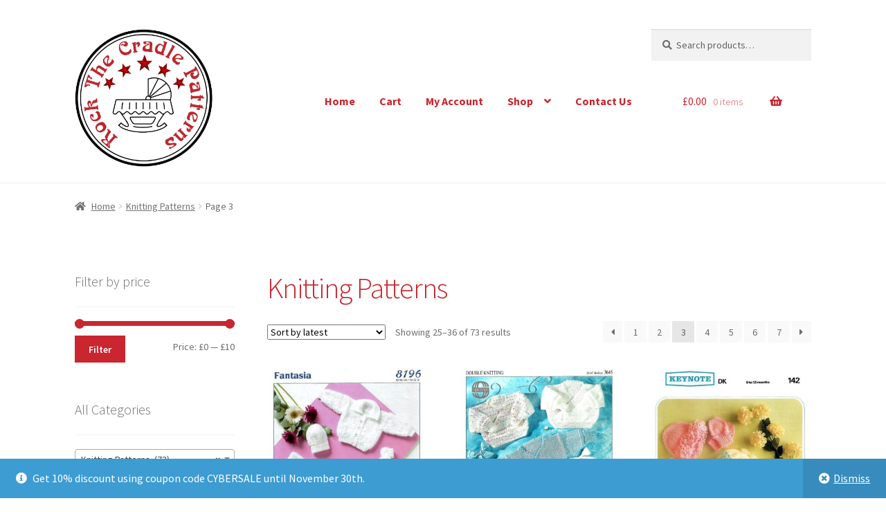

--- FILE ---
content_type: text/html; charset=UTF-8
request_url: https://rockthecradlepatterns.com/product-category/knitting/page/3
body_size: 20364
content:
<!doctype html>
<html dir="ltr" lang="en-US" prefix="og: https://ogp.me/ns#">
<head>
<meta charset="UTF-8">
<meta name="viewport" content="width=device-width, initial-scale=1">
<link rel="profile" href="https://gmpg.org/xfn/11">
<link rel="pingback" href="https://rockthecradlepatterns.com/xmlrpc.php">

<meta name="p:domain_verify" content="33ef3ace12878d3007e4b8a0a495fa84"/><title>Knitting Patterns | Rock The Cradle Patterns - Part 3</title>

		<!-- All in One SEO 4.9.2 - aioseo.com -->
	<meta name="robots" content="noindex, nofollow, max-image-preview:large" />
	<link rel="canonical" href="https://rockthecradlepatterns.com/product-category/knitting/page/3" />
	<link rel="prev" href="https://rockthecradlepatterns.com/product-category/knitting/page/2" />
	<link rel="next" href="https://rockthecradlepatterns.com/product-category/knitting/page/4" />
	<meta name="generator" content="All in One SEO (AIOSEO) 4.9.2" />
		<script type="application/ld+json" class="aioseo-schema">
			{"@context":"https:\/\/schema.org","@graph":[{"@type":"BreadcrumbList","@id":"https:\/\/rockthecradlepatterns.com\/product-category\/knitting\/page\/3#breadcrumblist","itemListElement":[{"@type":"ListItem","@id":"https:\/\/rockthecradlepatterns.com#listItem","position":1,"name":"Home","item":"https:\/\/rockthecradlepatterns.com","nextItem":{"@type":"ListItem","@id":"https:\/\/rockthecradlepatterns.com\/product-category\/knitting#listItem","name":"Knitting Patterns"}},{"@type":"ListItem","@id":"https:\/\/rockthecradlepatterns.com\/product-category\/knitting#listItem","position":2,"name":"Knitting Patterns","item":"https:\/\/rockthecradlepatterns.com\/product-category\/knitting","nextItem":{"@type":"ListItem","@id":"https:\/\/rockthecradlepatterns.com\/product-category\/knitting\/page\/3#listItem","name":"Page 3"},"previousItem":{"@type":"ListItem","@id":"https:\/\/rockthecradlepatterns.com#listItem","name":"Home"}},{"@type":"ListItem","@id":"https:\/\/rockthecradlepatterns.com\/product-category\/knitting\/page\/3#listItem","position":3,"name":"Page 3","previousItem":{"@type":"ListItem","@id":"https:\/\/rockthecradlepatterns.com\/product-category\/knitting#listItem","name":"Knitting Patterns"}}]},{"@type":"CollectionPage","@id":"https:\/\/rockthecradlepatterns.com\/product-category\/knitting\/page\/3#collectionpage","url":"https:\/\/rockthecradlepatterns.com\/product-category\/knitting\/page\/3","name":"Knitting Patterns | Rock The Cradle Patterns - Part 3","inLanguage":"en-US","isPartOf":{"@id":"https:\/\/rockthecradlepatterns.com\/#website"},"breadcrumb":{"@id":"https:\/\/rockthecradlepatterns.com\/product-category\/knitting\/page\/3#breadcrumblist"}},{"@type":"Organization","@id":"https:\/\/rockthecradlepatterns.com\/#organization","name":"Rock The Cradle Patterns","url":"https:\/\/rockthecradlepatterns.com\/","logo":{"@type":"ImageObject","url":"https:\/\/rockthecradlepatterns.com\/wp-content\/uploads\/2023\/07\/cropped-rockthecradlepatterns-logo-scaled-1.jpg","@id":"https:\/\/rockthecradlepatterns.com\/product-category\/knitting\/page\/3\/#organizationLogo","width":1454,"height":1449},"image":{"@id":"https:\/\/rockthecradlepatterns.com\/product-category\/knitting\/page\/3\/#organizationLogo"}},{"@type":"WebSite","@id":"https:\/\/rockthecradlepatterns.com\/#website","url":"https:\/\/rockthecradlepatterns.com\/","name":"Rock The Cradle Patterns","inLanguage":"en-US","publisher":{"@id":"https:\/\/rockthecradlepatterns.com\/#organization"}}]}
		</script>
		<!-- All in One SEO -->

<!-- This site has installed PayPal for WooCommerce v1.5.7 - https://www.angelleye.com/product/woocommerce-paypal-plugin/ -->
<link rel='dns-prefetch' href='//www.google.com' />
<link rel='dns-prefetch' href='//fonts.googleapis.com' />
<link rel="alternate" type="application/rss+xml" title="Rock The Cradle Patterns &raquo; Feed" href="https://rockthecradlepatterns.com/feed" />
<link rel="alternate" type="application/rss+xml" title="Rock The Cradle Patterns &raquo; Comments Feed" href="https://rockthecradlepatterns.com/comments/feed" />
<link rel="alternate" type="application/rss+xml" title="Rock The Cradle Patterns &raquo; Knitting Patterns Category Feed" href="https://rockthecradlepatterns.com/product-category/knitting/feed" />
<style id='wp-img-auto-sizes-contain-inline-css'>
img:is([sizes=auto i],[sizes^="auto," i]){contain-intrinsic-size:3000px 1500px}
/*# sourceURL=wp-img-auto-sizes-contain-inline-css */
</style>

<link rel='stylesheet' id='wp-customer-reviews-3-frontend-css' href='https://rockthecradlepatterns.com/wp-content/plugins/wp-customer-reviews/css/wp-customer-reviews.css?ver=3.7.7' media='all' />
<style id='wp-emoji-styles-inline-css'>

	img.wp-smiley, img.emoji {
		display: inline !important;
		border: none !important;
		box-shadow: none !important;
		height: 1em !important;
		width: 1em !important;
		margin: 0 0.07em !important;
		vertical-align: -0.1em !important;
		background: none !important;
		padding: 0 !important;
	}
/*# sourceURL=wp-emoji-styles-inline-css */
</style>
<link rel='stylesheet' id='wp-block-library-css' href='https://rockthecradlepatterns.com/wp-includes/css/dist/block-library/style.min.css?ver=6.9' media='all' />
<style id='wp-block-library-theme-inline-css'>
.wp-block-audio :where(figcaption){color:#555;font-size:13px;text-align:center}.is-dark-theme .wp-block-audio :where(figcaption){color:#ffffffa6}.wp-block-audio{margin:0 0 1em}.wp-block-code{border:1px solid #ccc;border-radius:4px;font-family:Menlo,Consolas,monaco,monospace;padding:.8em 1em}.wp-block-embed :where(figcaption){color:#555;font-size:13px;text-align:center}.is-dark-theme .wp-block-embed :where(figcaption){color:#ffffffa6}.wp-block-embed{margin:0 0 1em}.blocks-gallery-caption{color:#555;font-size:13px;text-align:center}.is-dark-theme .blocks-gallery-caption{color:#ffffffa6}:root :where(.wp-block-image figcaption){color:#555;font-size:13px;text-align:center}.is-dark-theme :root :where(.wp-block-image figcaption){color:#ffffffa6}.wp-block-image{margin:0 0 1em}.wp-block-pullquote{border-bottom:4px solid;border-top:4px solid;color:currentColor;margin-bottom:1.75em}.wp-block-pullquote :where(cite),.wp-block-pullquote :where(footer),.wp-block-pullquote__citation{color:currentColor;font-size:.8125em;font-style:normal;text-transform:uppercase}.wp-block-quote{border-left:.25em solid;margin:0 0 1.75em;padding-left:1em}.wp-block-quote cite,.wp-block-quote footer{color:currentColor;font-size:.8125em;font-style:normal;position:relative}.wp-block-quote:where(.has-text-align-right){border-left:none;border-right:.25em solid;padding-left:0;padding-right:1em}.wp-block-quote:where(.has-text-align-center){border:none;padding-left:0}.wp-block-quote.is-large,.wp-block-quote.is-style-large,.wp-block-quote:where(.is-style-plain){border:none}.wp-block-search .wp-block-search__label{font-weight:700}.wp-block-search__button{border:1px solid #ccc;padding:.375em .625em}:where(.wp-block-group.has-background){padding:1.25em 2.375em}.wp-block-separator.has-css-opacity{opacity:.4}.wp-block-separator{border:none;border-bottom:2px solid;margin-left:auto;margin-right:auto}.wp-block-separator.has-alpha-channel-opacity{opacity:1}.wp-block-separator:not(.is-style-wide):not(.is-style-dots){width:100px}.wp-block-separator.has-background:not(.is-style-dots){border-bottom:none;height:1px}.wp-block-separator.has-background:not(.is-style-wide):not(.is-style-dots){height:2px}.wp-block-table{margin:0 0 1em}.wp-block-table td,.wp-block-table th{word-break:normal}.wp-block-table :where(figcaption){color:#555;font-size:13px;text-align:center}.is-dark-theme .wp-block-table :where(figcaption){color:#ffffffa6}.wp-block-video :where(figcaption){color:#555;font-size:13px;text-align:center}.is-dark-theme .wp-block-video :where(figcaption){color:#ffffffa6}.wp-block-video{margin:0 0 1em}:root :where(.wp-block-template-part.has-background){margin-bottom:0;margin-top:0;padding:1.25em 2.375em}
/*# sourceURL=/wp-includes/css/dist/block-library/theme.min.css */
</style>
<style id='classic-theme-styles-inline-css'>
/*! This file is auto-generated */
.wp-block-button__link{color:#fff;background-color:#32373c;border-radius:9999px;box-shadow:none;text-decoration:none;padding:calc(.667em + 2px) calc(1.333em + 2px);font-size:1.125em}.wp-block-file__button{background:#32373c;color:#fff;text-decoration:none}
/*# sourceURL=/wp-includes/css/classic-themes.min.css */
</style>
<link rel='stylesheet' id='aioseo/css/src/vue/standalone/blocks/table-of-contents/global.scss-css' href='https://rockthecradlepatterns.com/wp-content/plugins/all-in-one-seo-pack/dist/Lite/assets/css/table-of-contents/global.e90f6d47.css?ver=4.9.2' media='all' />
<link rel='stylesheet' id='storefront-gutenberg-blocks-css' href='https://rockthecradlepatterns.com/wp-content/themes/storefront/assets/css/base/gutenberg-blocks.css?ver=4.6.2' media='all' />
<style id='storefront-gutenberg-blocks-inline-css'>

				.wp-block-button__link:not(.has-text-color) {
					color: #ffffff;
				}

				.wp-block-button__link:not(.has-text-color):hover,
				.wp-block-button__link:not(.has-text-color):focus,
				.wp-block-button__link:not(.has-text-color):active {
					color: #ffffff;
				}

				.wp-block-button__link:not(.has-background) {
					background-color: #c9262f;
				}

				.wp-block-button__link:not(.has-background):hover,
				.wp-block-button__link:not(.has-background):focus,
				.wp-block-button__link:not(.has-background):active {
					border-color: #b00d16;
					background-color: #b00d16;
				}

				.wc-block-grid__products .wc-block-grid__product .wp-block-button__link {
					background-color: #c9262f;
					border-color: #c9262f;
					color: #ffffff;
				}

				.wp-block-quote footer,
				.wp-block-quote cite,
				.wp-block-quote__citation {
					color: #6d6d6d;
				}

				.wp-block-pullquote cite,
				.wp-block-pullquote footer,
				.wp-block-pullquote__citation {
					color: #6d6d6d;
				}

				.wp-block-image figcaption {
					color: #6d6d6d;
				}

				.wp-block-separator.is-style-dots::before {
					color: #c9262f;
				}

				.wp-block-file a.wp-block-file__button {
					color: #ffffff;
					background-color: #c9262f;
					border-color: #c9262f;
				}

				.wp-block-file a.wp-block-file__button:hover,
				.wp-block-file a.wp-block-file__button:focus,
				.wp-block-file a.wp-block-file__button:active {
					color: #ffffff;
					background-color: #b00d16;
				}

				.wp-block-code,
				.wp-block-preformatted pre {
					color: #6d6d6d;
				}

				.wp-block-table:not( .has-background ):not( .is-style-stripes ) tbody tr:nth-child(2n) td {
					background-color: #fdfdfd;
				}

				.wp-block-cover .wp-block-cover__inner-container h1:not(.has-text-color),
				.wp-block-cover .wp-block-cover__inner-container h2:not(.has-text-color),
				.wp-block-cover .wp-block-cover__inner-container h3:not(.has-text-color),
				.wp-block-cover .wp-block-cover__inner-container h4:not(.has-text-color),
				.wp-block-cover .wp-block-cover__inner-container h5:not(.has-text-color),
				.wp-block-cover .wp-block-cover__inner-container h6:not(.has-text-color) {
					color: #000000;
				}

				div.wc-block-components-price-slider__range-input-progress,
				.rtl .wc-block-components-price-slider__range-input-progress {
					--range-color: #c9262f;
				}

				/* Target only IE11 */
				@media all and (-ms-high-contrast: none), (-ms-high-contrast: active) {
					.wc-block-components-price-slider__range-input-progress {
						background: #c9262f;
					}
				}

				.wc-block-components-button:not(.is-link) {
					background-color: #c9262f;
					color: #ffffff;
				}

				.wc-block-components-button:not(.is-link):hover,
				.wc-block-components-button:not(.is-link):focus,
				.wc-block-components-button:not(.is-link):active {
					background-color: #b00d16;
					color: #ffffff;
				}

				.wc-block-components-button:not(.is-link):disabled {
					background-color: #c9262f;
					color: #ffffff;
				}

				.wc-block-cart__submit-container {
					background-color: #ffffff;
				}

				.wc-block-cart__submit-container::before {
					color: rgba(220,220,220,0.5);
				}

				.wc-block-components-order-summary-item__quantity {
					background-color: #ffffff;
					border-color: #6d6d6d;
					box-shadow: 0 0 0 2px #ffffff;
					color: #6d6d6d;
				}
			
/*# sourceURL=storefront-gutenberg-blocks-inline-css */
</style>
<style id='global-styles-inline-css'>
:root{--wp--preset--aspect-ratio--square: 1;--wp--preset--aspect-ratio--4-3: 4/3;--wp--preset--aspect-ratio--3-4: 3/4;--wp--preset--aspect-ratio--3-2: 3/2;--wp--preset--aspect-ratio--2-3: 2/3;--wp--preset--aspect-ratio--16-9: 16/9;--wp--preset--aspect-ratio--9-16: 9/16;--wp--preset--color--black: #000000;--wp--preset--color--cyan-bluish-gray: #abb8c3;--wp--preset--color--white: #ffffff;--wp--preset--color--pale-pink: #f78da7;--wp--preset--color--vivid-red: #cf2e2e;--wp--preset--color--luminous-vivid-orange: #ff6900;--wp--preset--color--luminous-vivid-amber: #fcb900;--wp--preset--color--light-green-cyan: #7bdcb5;--wp--preset--color--vivid-green-cyan: #00d084;--wp--preset--color--pale-cyan-blue: #8ed1fc;--wp--preset--color--vivid-cyan-blue: #0693e3;--wp--preset--color--vivid-purple: #9b51e0;--wp--preset--gradient--vivid-cyan-blue-to-vivid-purple: linear-gradient(135deg,rgb(6,147,227) 0%,rgb(155,81,224) 100%);--wp--preset--gradient--light-green-cyan-to-vivid-green-cyan: linear-gradient(135deg,rgb(122,220,180) 0%,rgb(0,208,130) 100%);--wp--preset--gradient--luminous-vivid-amber-to-luminous-vivid-orange: linear-gradient(135deg,rgb(252,185,0) 0%,rgb(255,105,0) 100%);--wp--preset--gradient--luminous-vivid-orange-to-vivid-red: linear-gradient(135deg,rgb(255,105,0) 0%,rgb(207,46,46) 100%);--wp--preset--gradient--very-light-gray-to-cyan-bluish-gray: linear-gradient(135deg,rgb(238,238,238) 0%,rgb(169,184,195) 100%);--wp--preset--gradient--cool-to-warm-spectrum: linear-gradient(135deg,rgb(74,234,220) 0%,rgb(151,120,209) 20%,rgb(207,42,186) 40%,rgb(238,44,130) 60%,rgb(251,105,98) 80%,rgb(254,248,76) 100%);--wp--preset--gradient--blush-light-purple: linear-gradient(135deg,rgb(255,206,236) 0%,rgb(152,150,240) 100%);--wp--preset--gradient--blush-bordeaux: linear-gradient(135deg,rgb(254,205,165) 0%,rgb(254,45,45) 50%,rgb(107,0,62) 100%);--wp--preset--gradient--luminous-dusk: linear-gradient(135deg,rgb(255,203,112) 0%,rgb(199,81,192) 50%,rgb(65,88,208) 100%);--wp--preset--gradient--pale-ocean: linear-gradient(135deg,rgb(255,245,203) 0%,rgb(182,227,212) 50%,rgb(51,167,181) 100%);--wp--preset--gradient--electric-grass: linear-gradient(135deg,rgb(202,248,128) 0%,rgb(113,206,126) 100%);--wp--preset--gradient--midnight: linear-gradient(135deg,rgb(2,3,129) 0%,rgb(40,116,252) 100%);--wp--preset--font-size--small: 14px;--wp--preset--font-size--medium: 23px;--wp--preset--font-size--large: 26px;--wp--preset--font-size--x-large: 42px;--wp--preset--font-size--normal: 16px;--wp--preset--font-size--huge: 37px;--wp--preset--spacing--20: 0.44rem;--wp--preset--spacing--30: 0.67rem;--wp--preset--spacing--40: 1rem;--wp--preset--spacing--50: 1.5rem;--wp--preset--spacing--60: 2.25rem;--wp--preset--spacing--70: 3.38rem;--wp--preset--spacing--80: 5.06rem;--wp--preset--shadow--natural: 6px 6px 9px rgba(0, 0, 0, 0.2);--wp--preset--shadow--deep: 12px 12px 50px rgba(0, 0, 0, 0.4);--wp--preset--shadow--sharp: 6px 6px 0px rgba(0, 0, 0, 0.2);--wp--preset--shadow--outlined: 6px 6px 0px -3px rgb(255, 255, 255), 6px 6px rgb(0, 0, 0);--wp--preset--shadow--crisp: 6px 6px 0px rgb(0, 0, 0);}:root :where(.is-layout-flow) > :first-child{margin-block-start: 0;}:root :where(.is-layout-flow) > :last-child{margin-block-end: 0;}:root :where(.is-layout-flow) > *{margin-block-start: 24px;margin-block-end: 0;}:root :where(.is-layout-constrained) > :first-child{margin-block-start: 0;}:root :where(.is-layout-constrained) > :last-child{margin-block-end: 0;}:root :where(.is-layout-constrained) > *{margin-block-start: 24px;margin-block-end: 0;}:root :where(.is-layout-flex){gap: 24px;}:root :where(.is-layout-grid){gap: 24px;}body .is-layout-flex{display: flex;}.is-layout-flex{flex-wrap: wrap;align-items: center;}.is-layout-flex > :is(*, div){margin: 0;}body .is-layout-grid{display: grid;}.is-layout-grid > :is(*, div){margin: 0;}.has-black-color{color: var(--wp--preset--color--black) !important;}.has-cyan-bluish-gray-color{color: var(--wp--preset--color--cyan-bluish-gray) !important;}.has-white-color{color: var(--wp--preset--color--white) !important;}.has-pale-pink-color{color: var(--wp--preset--color--pale-pink) !important;}.has-vivid-red-color{color: var(--wp--preset--color--vivid-red) !important;}.has-luminous-vivid-orange-color{color: var(--wp--preset--color--luminous-vivid-orange) !important;}.has-luminous-vivid-amber-color{color: var(--wp--preset--color--luminous-vivid-amber) !important;}.has-light-green-cyan-color{color: var(--wp--preset--color--light-green-cyan) !important;}.has-vivid-green-cyan-color{color: var(--wp--preset--color--vivid-green-cyan) !important;}.has-pale-cyan-blue-color{color: var(--wp--preset--color--pale-cyan-blue) !important;}.has-vivid-cyan-blue-color{color: var(--wp--preset--color--vivid-cyan-blue) !important;}.has-vivid-purple-color{color: var(--wp--preset--color--vivid-purple) !important;}.has-black-background-color{background-color: var(--wp--preset--color--black) !important;}.has-cyan-bluish-gray-background-color{background-color: var(--wp--preset--color--cyan-bluish-gray) !important;}.has-white-background-color{background-color: var(--wp--preset--color--white) !important;}.has-pale-pink-background-color{background-color: var(--wp--preset--color--pale-pink) !important;}.has-vivid-red-background-color{background-color: var(--wp--preset--color--vivid-red) !important;}.has-luminous-vivid-orange-background-color{background-color: var(--wp--preset--color--luminous-vivid-orange) !important;}.has-luminous-vivid-amber-background-color{background-color: var(--wp--preset--color--luminous-vivid-amber) !important;}.has-light-green-cyan-background-color{background-color: var(--wp--preset--color--light-green-cyan) !important;}.has-vivid-green-cyan-background-color{background-color: var(--wp--preset--color--vivid-green-cyan) !important;}.has-pale-cyan-blue-background-color{background-color: var(--wp--preset--color--pale-cyan-blue) !important;}.has-vivid-cyan-blue-background-color{background-color: var(--wp--preset--color--vivid-cyan-blue) !important;}.has-vivid-purple-background-color{background-color: var(--wp--preset--color--vivid-purple) !important;}.has-black-border-color{border-color: var(--wp--preset--color--black) !important;}.has-cyan-bluish-gray-border-color{border-color: var(--wp--preset--color--cyan-bluish-gray) !important;}.has-white-border-color{border-color: var(--wp--preset--color--white) !important;}.has-pale-pink-border-color{border-color: var(--wp--preset--color--pale-pink) !important;}.has-vivid-red-border-color{border-color: var(--wp--preset--color--vivid-red) !important;}.has-luminous-vivid-orange-border-color{border-color: var(--wp--preset--color--luminous-vivid-orange) !important;}.has-luminous-vivid-amber-border-color{border-color: var(--wp--preset--color--luminous-vivid-amber) !important;}.has-light-green-cyan-border-color{border-color: var(--wp--preset--color--light-green-cyan) !important;}.has-vivid-green-cyan-border-color{border-color: var(--wp--preset--color--vivid-green-cyan) !important;}.has-pale-cyan-blue-border-color{border-color: var(--wp--preset--color--pale-cyan-blue) !important;}.has-vivid-cyan-blue-border-color{border-color: var(--wp--preset--color--vivid-cyan-blue) !important;}.has-vivid-purple-border-color{border-color: var(--wp--preset--color--vivid-purple) !important;}.has-vivid-cyan-blue-to-vivid-purple-gradient-background{background: var(--wp--preset--gradient--vivid-cyan-blue-to-vivid-purple) !important;}.has-light-green-cyan-to-vivid-green-cyan-gradient-background{background: var(--wp--preset--gradient--light-green-cyan-to-vivid-green-cyan) !important;}.has-luminous-vivid-amber-to-luminous-vivid-orange-gradient-background{background: var(--wp--preset--gradient--luminous-vivid-amber-to-luminous-vivid-orange) !important;}.has-luminous-vivid-orange-to-vivid-red-gradient-background{background: var(--wp--preset--gradient--luminous-vivid-orange-to-vivid-red) !important;}.has-very-light-gray-to-cyan-bluish-gray-gradient-background{background: var(--wp--preset--gradient--very-light-gray-to-cyan-bluish-gray) !important;}.has-cool-to-warm-spectrum-gradient-background{background: var(--wp--preset--gradient--cool-to-warm-spectrum) !important;}.has-blush-light-purple-gradient-background{background: var(--wp--preset--gradient--blush-light-purple) !important;}.has-blush-bordeaux-gradient-background{background: var(--wp--preset--gradient--blush-bordeaux) !important;}.has-luminous-dusk-gradient-background{background: var(--wp--preset--gradient--luminous-dusk) !important;}.has-pale-ocean-gradient-background{background: var(--wp--preset--gradient--pale-ocean) !important;}.has-electric-grass-gradient-background{background: var(--wp--preset--gradient--electric-grass) !important;}.has-midnight-gradient-background{background: var(--wp--preset--gradient--midnight) !important;}.has-small-font-size{font-size: var(--wp--preset--font-size--small) !important;}.has-medium-font-size{font-size: var(--wp--preset--font-size--medium) !important;}.has-large-font-size{font-size: var(--wp--preset--font-size--large) !important;}.has-x-large-font-size{font-size: var(--wp--preset--font-size--x-large) !important;}
:root :where(.wp-block-pullquote){font-size: 1.5em;line-height: 1.6;}
/*# sourceURL=global-styles-inline-css */
</style>
<link rel='stylesheet' id='contact-form-7-css' href='https://rockthecradlepatterns.com/wp-content/plugins/contact-form-7/includes/css/styles.css?ver=6.1.4' media='all' />
<link rel='stylesheet' id='wpa-css-css' href='https://rockthecradlepatterns.com/wp-content/plugins/honeypot/includes/css/wpa.css?ver=2.3.04' media='all' />
<style id='woocommerce-inline-inline-css'>
.woocommerce form .form-row .required { visibility: visible; }
/*# sourceURL=woocommerce-inline-inline-css */
</style>
<link rel='stylesheet' id='parent-style-css' href='https://rockthecradlepatterns.com/wp-content/themes/storefront/style.css?ver=6.9' media='all' />
<link rel='stylesheet' id='storefront-style-css' href='https://rockthecradlepatterns.com/wp-content/themes/storefront/style.css?ver=4.6.2' media='all' />
<style id='storefront-style-inline-css'>

			.main-navigation ul li a,
			.site-title a,
			ul.menu li a,
			.site-branding h1 a,
			button.menu-toggle,
			button.menu-toggle:hover,
			.handheld-navigation .dropdown-toggle {
				color: #c9262f;
			}

			button.menu-toggle,
			button.menu-toggle:hover {
				border-color: #c9262f;
			}

			.main-navigation ul li a:hover,
			.main-navigation ul li:hover > a,
			.site-title a:hover,
			.site-header ul.menu li.current-menu-item > a {
				color: #ff6770;
			}

			table:not( .has-background ) th {
				background-color: #f8f8f8;
			}

			table:not( .has-background ) tbody td {
				background-color: #fdfdfd;
			}

			table:not( .has-background ) tbody tr:nth-child(2n) td,
			fieldset,
			fieldset legend {
				background-color: #fbfbfb;
			}

			.site-header,
			.secondary-navigation ul ul,
			.main-navigation ul.menu > li.menu-item-has-children:after,
			.secondary-navigation ul.menu ul,
			.storefront-handheld-footer-bar,
			.storefront-handheld-footer-bar ul li > a,
			.storefront-handheld-footer-bar ul li.search .site-search,
			button.menu-toggle,
			button.menu-toggle:hover {
				background-color: #ffffff;
			}

			p.site-description,
			.site-header,
			.storefront-handheld-footer-bar {
				color: #404040;
			}

			button.menu-toggle:after,
			button.menu-toggle:before,
			button.menu-toggle span:before {
				background-color: #c9262f;
			}

			h1, h2, h3, h4, h5, h6, .wc-block-grid__product-title {
				color: #c9262f;
			}

			.widget h1 {
				border-bottom-color: #c9262f;
			}

			body,
			.secondary-navigation a {
				color: #6d6d6d;
			}

			.widget-area .widget a,
			.hentry .entry-header .posted-on a,
			.hentry .entry-header .post-author a,
			.hentry .entry-header .post-comments a,
			.hentry .entry-header .byline a {
				color: #727272;
			}

			a {
				color: #c9262f;
			}

			a:focus,
			button:focus,
			.button.alt:focus,
			input:focus,
			textarea:focus,
			input[type="button"]:focus,
			input[type="reset"]:focus,
			input[type="submit"]:focus,
			input[type="email"]:focus,
			input[type="tel"]:focus,
			input[type="url"]:focus,
			input[type="password"]:focus,
			input[type="search"]:focus {
				outline-color: #c9262f;
			}

			button, input[type="button"], input[type="reset"], input[type="submit"], .button, .widget a.button {
				background-color: #c9262f;
				border-color: #c9262f;
				color: #ffffff;
			}

			button:hover, input[type="button"]:hover, input[type="reset"]:hover, input[type="submit"]:hover, .button:hover, .widget a.button:hover {
				background-color: #b00d16;
				border-color: #b00d16;
				color: #ffffff;
			}

			button.alt, input[type="button"].alt, input[type="reset"].alt, input[type="submit"].alt, .button.alt, .widget-area .widget a.button.alt {
				background-color: #c9262f;
				border-color: #c9262f;
				color: #ffffff;
			}

			button.alt:hover, input[type="button"].alt:hover, input[type="reset"].alt:hover, input[type="submit"].alt:hover, .button.alt:hover, .widget-area .widget a.button.alt:hover {
				background-color: #b00d16;
				border-color: #b00d16;
				color: #ffffff;
			}

			.pagination .page-numbers li .page-numbers.current {
				background-color: #e6e6e6;
				color: #636363;
			}

			#comments .comment-list .comment-content .comment-text {
				background-color: #f8f8f8;
			}

			.site-footer {
				background-color: #c9262f;
				color: #ffffff;
			}

			.site-footer a:not(.button):not(.components-button) {
				color: #ffffff;
			}

			.site-footer .storefront-handheld-footer-bar a:not(.button):not(.components-button) {
				color: #c9262f;
			}

			.site-footer h1, .site-footer h2, .site-footer h3, .site-footer h4, .site-footer h5, .site-footer h6, .site-footer .widget .widget-title, .site-footer .widget .widgettitle {
				color: #ffffff;
			}

			.page-template-template-homepage.has-post-thumbnail .type-page.has-post-thumbnail .entry-title {
				color: #000000;
			}

			.page-template-template-homepage.has-post-thumbnail .type-page.has-post-thumbnail .entry-content {
				color: #000000;
			}

			@media screen and ( min-width: 768px ) {
				.secondary-navigation ul.menu a:hover {
					color: #595959;
				}

				.secondary-navigation ul.menu a {
					color: #404040;
				}

				.main-navigation ul.menu ul.sub-menu,
				.main-navigation ul.nav-menu ul.children {
					background-color: #f0f0f0;
				}

				.site-header {
					border-bottom-color: #f0f0f0;
				}
			}
/*# sourceURL=storefront-style-inline-css */
</style>
<link rel='stylesheet' id='storefront-icons-css' href='https://rockthecradlepatterns.com/wp-content/themes/storefront/assets/css/base/icons.css?ver=4.6.2' media='all' />
<link rel='stylesheet' id='storefront-fonts-css' href='https://fonts.googleapis.com/css?family=Source+Sans+Pro%3A400%2C300%2C300italic%2C400italic%2C600%2C700%2C900&#038;subset=latin%2Clatin-ext&#038;ver=4.6.2' media='all' />
<link rel='stylesheet' id='storefront-woocommerce-style-css' href='https://rockthecradlepatterns.com/wp-content/themes/storefront/assets/css/woocommerce/woocommerce.css?ver=4.6.2' media='all' />
<style id='storefront-woocommerce-style-inline-css'>
@font-face {
				font-family: star;
				src: url(https://rockthecradlepatterns.com/wp-content/plugins/woocommerce/assets/fonts/star.eot);
				src:
					url(https://rockthecradlepatterns.com/wp-content/plugins/woocommerce/assets/fonts/star.eot?#iefix) format("embedded-opentype"),
					url(https://rockthecradlepatterns.com/wp-content/plugins/woocommerce/assets/fonts/star.woff) format("woff"),
					url(https://rockthecradlepatterns.com/wp-content/plugins/woocommerce/assets/fonts/star.ttf) format("truetype"),
					url(https://rockthecradlepatterns.com/wp-content/plugins/woocommerce/assets/fonts/star.svg#star) format("svg");
				font-weight: 400;
				font-style: normal;
			}
			@font-face {
				font-family: WooCommerce;
				src: url(https://rockthecradlepatterns.com/wp-content/plugins/woocommerce/assets/fonts/WooCommerce.eot);
				src:
					url(https://rockthecradlepatterns.com/wp-content/plugins/woocommerce/assets/fonts/WooCommerce.eot?#iefix) format("embedded-opentype"),
					url(https://rockthecradlepatterns.com/wp-content/plugins/woocommerce/assets/fonts/WooCommerce.woff) format("woff"),
					url(https://rockthecradlepatterns.com/wp-content/plugins/woocommerce/assets/fonts/WooCommerce.ttf) format("truetype"),
					url(https://rockthecradlepatterns.com/wp-content/plugins/woocommerce/assets/fonts/WooCommerce.svg#WooCommerce) format("svg");
				font-weight: 400;
				font-style: normal;
			}

			a.cart-contents,
			.site-header-cart .widget_shopping_cart a {
				color: #c9262f;
			}

			a.cart-contents:hover,
			.site-header-cart .widget_shopping_cart a:hover,
			.site-header-cart:hover > li > a {
				color: #ff6770;
			}

			table.cart td.product-remove,
			table.cart td.actions {
				border-top-color: #ffffff;
			}

			.storefront-handheld-footer-bar ul li.cart .count {
				background-color: #c9262f;
				color: #ffffff;
				border-color: #ffffff;
			}

			.woocommerce-tabs ul.tabs li.active a,
			ul.products li.product .price,
			.onsale,
			.wc-block-grid__product-onsale,
			.widget_search form:before,
			.widget_product_search form:before {
				color: #6d6d6d;
			}

			.woocommerce-breadcrumb a,
			a.woocommerce-review-link,
			.product_meta a {
				color: #727272;
			}

			.wc-block-grid__product-onsale,
			.onsale {
				border-color: #6d6d6d;
			}

			.star-rating span:before,
			.quantity .plus, .quantity .minus,
			p.stars a:hover:after,
			p.stars a:after,
			.star-rating span:before,
			#payment .payment_methods li input[type=radio]:first-child:checked+label:before {
				color: #c9262f;
			}

			.widget_price_filter .ui-slider .ui-slider-range,
			.widget_price_filter .ui-slider .ui-slider-handle {
				background-color: #c9262f;
			}

			.order_details {
				background-color: #f8f8f8;
			}

			.order_details > li {
				border-bottom: 1px dotted #e3e3e3;
			}

			.order_details:before,
			.order_details:after {
				background: -webkit-linear-gradient(transparent 0,transparent 0),-webkit-linear-gradient(135deg,#f8f8f8 33.33%,transparent 33.33%),-webkit-linear-gradient(45deg,#f8f8f8 33.33%,transparent 33.33%)
			}

			#order_review {
				background-color: #ffffff;
			}

			#payment .payment_methods > li .payment_box,
			#payment .place-order {
				background-color: #fafafa;
			}

			#payment .payment_methods > li:not(.woocommerce-notice) {
				background-color: #f5f5f5;
			}

			#payment .payment_methods > li:not(.woocommerce-notice):hover {
				background-color: #f0f0f0;
			}

			.woocommerce-pagination .page-numbers li .page-numbers.current {
				background-color: #e6e6e6;
				color: #636363;
			}

			.wc-block-grid__product-onsale,
			.onsale,
			.woocommerce-pagination .page-numbers li .page-numbers:not(.current) {
				color: #6d6d6d;
			}

			p.stars a:before,
			p.stars a:hover~a:before,
			p.stars.selected a.active~a:before {
				color: #6d6d6d;
			}

			p.stars.selected a.active:before,
			p.stars:hover a:before,
			p.stars.selected a:not(.active):before,
			p.stars.selected a.active:before {
				color: #c9262f;
			}

			.single-product div.product .woocommerce-product-gallery .woocommerce-product-gallery__trigger {
				background-color: #c9262f;
				color: #ffffff;
			}

			.single-product div.product .woocommerce-product-gallery .woocommerce-product-gallery__trigger:hover {
				background-color: #b00d16;
				border-color: #b00d16;
				color: #ffffff;
			}

			.button.added_to_cart:focus,
			.button.wc-forward:focus {
				outline-color: #c9262f;
			}

			.added_to_cart,
			.site-header-cart .widget_shopping_cart a.button,
			.wc-block-grid__products .wc-block-grid__product .wp-block-button__link {
				background-color: #c9262f;
				border-color: #c9262f;
				color: #ffffff;
			}

			.added_to_cart:hover,
			.site-header-cart .widget_shopping_cart a.button:hover,
			.wc-block-grid__products .wc-block-grid__product .wp-block-button__link:hover {
				background-color: #b00d16;
				border-color: #b00d16;
				color: #ffffff;
			}

			.added_to_cart.alt, .added_to_cart, .widget a.button.checkout {
				background-color: #c9262f;
				border-color: #c9262f;
				color: #ffffff;
			}

			.added_to_cart.alt:hover, .added_to_cart:hover, .widget a.button.checkout:hover {
				background-color: #b00d16;
				border-color: #b00d16;
				color: #ffffff;
			}

			.button.loading {
				color: #c9262f;
			}

			.button.loading:hover {
				background-color: #c9262f;
			}

			.button.loading:after {
				color: #ffffff;
			}

			@media screen and ( min-width: 768px ) {
				.site-header-cart .widget_shopping_cart,
				.site-header .product_list_widget li .quantity {
					color: #404040;
				}

				.site-header-cart .widget_shopping_cart .buttons,
				.site-header-cart .widget_shopping_cart .total {
					background-color: #f5f5f5;
				}

				.site-header-cart .widget_shopping_cart {
					background-color: #f0f0f0;
				}
			}
				.storefront-product-pagination a {
					color: #6d6d6d;
					background-color: #ffffff;
				}
				.storefront-sticky-add-to-cart {
					color: #6d6d6d;
					background-color: #ffffff;
				}

				.storefront-sticky-add-to-cart a:not(.button) {
					color: #c9262f;
				}
/*# sourceURL=storefront-woocommerce-style-inline-css */
</style>
<link rel='stylesheet' id='storefront-child-style-css' href='https://rockthecradlepatterns.com/wp-content/themes/rockthecradlepatterns/style.css?ver=1.0.0' media='all' />
<link rel='stylesheet' id='storefront-woocommerce-brands-style-css' href='https://rockthecradlepatterns.com/wp-content/themes/storefront/assets/css/woocommerce/extensions/brands.css?ver=4.6.2' media='all' />
<script src="https://rockthecradlepatterns.com/wp-includes/js/jquery/jquery.min.js?ver=3.7.1" id="jquery-core-js"></script>
<script src="https://rockthecradlepatterns.com/wp-includes/js/jquery/jquery-migrate.min.js?ver=3.4.1" id="jquery-migrate-js"></script>
<script src="https://rockthecradlepatterns.com/wp-content/plugins/wp-customer-reviews/js/wp-customer-reviews.js?ver=3.7.7" id="wp-customer-reviews-3-frontend-js"></script>
<script src="https://rockthecradlepatterns.com/wp-content/plugins/recaptcha-woo/js/rcfwc.js?ver=1.0" id="rcfwc-js-js" defer data-wp-strategy="defer"></script>
<script src="https://www.google.com/recaptcha/api.js?hl=en_US" id="recaptcha-js" defer data-wp-strategy="defer"></script>
<script src="https://rockthecradlepatterns.com/wp-content/plugins/woocommerce/assets/js/jquery-blockui/jquery.blockUI.min.js?ver=2.7.0-wc.10.4.2" id="wc-jquery-blockui-js" defer data-wp-strategy="defer"></script>
<script id="wc-add-to-cart-js-extra">
var wc_add_to_cart_params = {"ajax_url":"/wp-admin/admin-ajax.php","wc_ajax_url":"/?wc-ajax=%%endpoint%%","i18n_view_cart":"View cart","cart_url":"https://rockthecradlepatterns.com/cart","is_cart":"","cart_redirect_after_add":"no"};
//# sourceURL=wc-add-to-cart-js-extra
</script>
<script src="https://rockthecradlepatterns.com/wp-content/plugins/woocommerce/assets/js/frontend/add-to-cart.min.js?ver=10.4.2" id="wc-add-to-cart-js" defer data-wp-strategy="defer"></script>
<script src="https://rockthecradlepatterns.com/wp-content/plugins/woocommerce/assets/js/js-cookie/js.cookie.min.js?ver=2.1.4-wc.10.4.2" id="wc-js-cookie-js" defer data-wp-strategy="defer"></script>
<script id="woocommerce-js-extra">
var woocommerce_params = {"ajax_url":"/wp-admin/admin-ajax.php","wc_ajax_url":"/?wc-ajax=%%endpoint%%","i18n_password_show":"Show password","i18n_password_hide":"Hide password"};
//# sourceURL=woocommerce-js-extra
</script>
<script src="https://rockthecradlepatterns.com/wp-content/plugins/woocommerce/assets/js/frontend/woocommerce.min.js?ver=10.4.2" id="woocommerce-js" defer data-wp-strategy="defer"></script>
<script id="wc-cart-fragments-js-extra">
var wc_cart_fragments_params = {"ajax_url":"/wp-admin/admin-ajax.php","wc_ajax_url":"/?wc-ajax=%%endpoint%%","cart_hash_key":"wc_cart_hash_f3df734c3a2fd42b8a9309ff834d3030","fragment_name":"wc_fragments_f3df734c3a2fd42b8a9309ff834d3030","request_timeout":"5000"};
//# sourceURL=wc-cart-fragments-js-extra
</script>
<script src="https://rockthecradlepatterns.com/wp-content/plugins/woocommerce/assets/js/frontend/cart-fragments.min.js?ver=10.4.2" id="wc-cart-fragments-js" defer data-wp-strategy="defer"></script>
<link rel="https://api.w.org/" href="https://rockthecradlepatterns.com/wp-json/" /><link rel="alternate" title="JSON" type="application/json" href="https://rockthecradlepatterns.com/wp-json/wp/v2/product_cat/9" /><link rel="EditURI" type="application/rsd+xml" title="RSD" href="https://rockthecradlepatterns.com/xmlrpc.php?rsd" />
	<noscript><style>.woocommerce-product-gallery{ opacity: 1 !important; }</style></noscript>
	<meta name="generator" content="Elementor 3.33.6; features: additional_custom_breakpoints; settings: css_print_method-external, google_font-enabled, font_display-swap">
			<style>
				.e-con.e-parent:nth-of-type(n+4):not(.e-lazyloaded):not(.e-no-lazyload),
				.e-con.e-parent:nth-of-type(n+4):not(.e-lazyloaded):not(.e-no-lazyload) * {
					background-image: none !important;
				}
				@media screen and (max-height: 1024px) {
					.e-con.e-parent:nth-of-type(n+3):not(.e-lazyloaded):not(.e-no-lazyload),
					.e-con.e-parent:nth-of-type(n+3):not(.e-lazyloaded):not(.e-no-lazyload) * {
						background-image: none !important;
					}
				}
				@media screen and (max-height: 640px) {
					.e-con.e-parent:nth-of-type(n+2):not(.e-lazyloaded):not(.e-no-lazyload),
					.e-con.e-parent:nth-of-type(n+2):not(.e-lazyloaded):not(.e-no-lazyload) * {
						background-image: none !important;
					}
				}
			</style>
			<link rel="icon" href="https://rockthecradlepatterns.com/wp-content/uploads/2023/07/cropped-cropped-rockthecradlepatterns-logo-scaled-1-32x32.jpg" sizes="32x32" />
<link rel="icon" href="https://rockthecradlepatterns.com/wp-content/uploads/2023/07/cropped-cropped-rockthecradlepatterns-logo-scaled-1-192x192.jpg" sizes="192x192" />
<link rel="apple-touch-icon" href="https://rockthecradlepatterns.com/wp-content/uploads/2023/07/cropped-cropped-rockthecradlepatterns-logo-scaled-1-180x180.jpg" />
<meta name="msapplication-TileImage" content="https://rockthecradlepatterns.com/wp-content/uploads/2023/07/cropped-cropped-rockthecradlepatterns-logo-scaled-1-270x270.jpg" />
<meta name="p:domain_verify" content="33ef3ace12878d3007e4b8a0a495fa84"/></head>

<body class="archive paged tax-product_cat term-knitting term-9 wp-custom-logo wp-embed-responsive paged-3 wp-theme-storefront wp-child-theme-rockthecradlepatterns theme-storefront woocommerce woocommerce-page woocommerce-demo-store woocommerce-no-js storefront-align-wide left-sidebar woocommerce-active elementor-default elementor-kit-44176">

<p role="complementary" aria-label="Store notice" class="woocommerce-store-notice demo_store" data-notice-id="b1379a49a63134ab0476b0e080567188" style="display:none;">Get 10% discount using coupon code CYBERSALE until November 30th. <!-- wp-admin/customize.php --> <a role="button" href="#" class="woocommerce-store-notice__dismiss-link">Dismiss</a></p>

<div id="page" class="hfeed site">
	
	<header id="masthead" class="site-header" role="banner" style="">

		<div class="col-full">		<a class="skip-link screen-reader-text" href="#site-navigation">Skip to navigation</a>
		<a class="skip-link screen-reader-text" href="#content">Skip to content</a>
				<div class="site-branding">
			<a href="https://rockthecradlepatterns.com/" class="custom-logo-link" rel="home"><img fetchpriority="high" width="1454" height="1449" src="https://rockthecradlepatterns.com/wp-content/uploads/2023/07/cropped-rockthecradlepatterns-logo-scaled-1.jpg" class="custom-logo" alt="Rock The Cradle Patterns" decoding="async" srcset="https://rockthecradlepatterns.com/wp-content/uploads/2023/07/cropped-rockthecradlepatterns-logo-scaled-1.jpg 1454w, https://rockthecradlepatterns.com/wp-content/uploads/2023/07/cropped-rockthecradlepatterns-logo-scaled-1-768x765.jpg 768w, https://rockthecradlepatterns.com/wp-content/uploads/2023/07/cropped-rockthecradlepatterns-logo-scaled-1-324x323.jpg 324w, https://rockthecradlepatterns.com/wp-content/uploads/2023/07/cropped-rockthecradlepatterns-logo-scaled-1-416x415.jpg 416w, https://rockthecradlepatterns.com/wp-content/uploads/2023/07/cropped-rockthecradlepatterns-logo-scaled-1-100x100.jpg 100w" sizes="(max-width: 1454px) 100vw, 1454px" /></a>		</div>
					<div class="site-search">
				<div class="widget woocommerce widget_product_search"><form role="search" method="get" class="woocommerce-product-search" action="https://rockthecradlepatterns.com/">
	<label class="screen-reader-text" for="woocommerce-product-search-field-0">Search for:</label>
	<input type="search" id="woocommerce-product-search-field-0" class="search-field" placeholder="Search products&hellip;" value="" name="s" />
	<button type="submit" value="Search" class="">Search</button>
	<input type="hidden" name="post_type" value="product" />
</form>
</div>			</div>
			<div class="storefront-primary-navigation"><div class="col-full">		<nav id="site-navigation" class="main-navigation" role="navigation" aria-label="Primary Navigation">
		<button id="site-navigation-menu-toggle" class="menu-toggle" aria-controls="site-navigation" aria-expanded="false"><span>Menu</span></button>
			<div class="primary-navigation"><ul id="menu-primary" class="menu"><li id="menu-item-5821" class="menu-item menu-item-type-custom menu-item-object-custom menu-item-home menu-item-5821"><a href="https://rockthecradlepatterns.com/">Home</a></li>
<li id="menu-item-5823" class="menu-item menu-item-type-post_type menu-item-object-page menu-item-5823"><a href="https://rockthecradlepatterns.com/cart">Cart</a></li>
<li id="menu-item-46" class="menu-item menu-item-type-post_type menu-item-object-page menu-item-46"><a href="https://rockthecradlepatterns.com/my-account">My Account</a></li>
<li id="menu-item-24" class="menu-item menu-item-type-post_type menu-item-object-page menu-item-home menu-item-has-children menu-item-24"><a href="https://rockthecradlepatterns.com/">Shop</a>
<ul class="sub-menu">
	<li id="menu-item-5822" class="menu-item menu-item-type-post_type menu-item-object-page menu-item-5822"><a href="https://rockthecradlepatterns.com/checkout">Checkout</a></li>
</ul>
</li>
<li id="menu-item-54" class="menu-item menu-item-type-post_type menu-item-object-page menu-item-54"><a href="https://rockthecradlepatterns.com/contact-us">Contact Us</a></li>
</ul></div><div class="menu"><ul>
<li ><a href="https://rockthecradlepatterns.com/">Home</a></li><li class="page_item page-item-20"><a href="https://rockthecradlepatterns.com/cart">Cart</a></li>
<li class="page_item page-item-21 page_item_has_children"><a href="https://rockthecradlepatterns.com/checkout">Checkout</a>
<ul class='children'>
	<li class="page_item page-item-3483"><a href="https://rockthecradlepatterns.com/checkout/review-order">Checkout &rarr; Review Order</a></li>
</ul>
</li>
<li class="page_item page-item-52"><a href="https://rockthecradlepatterns.com/contact-us">Contact Us</a></li>
<li class="page_item page-item-22"><a href="https://rockthecradlepatterns.com/my-account">My Account</a></li>
<li class="page_item page-item-8299"><a href="https://rockthecradlepatterns.com/shipping-information">SHIPPING INFORMATION</a></li>
<li class="page_item page-item-8303"><a href="https://rockthecradlepatterns.com/terms-condition">Terms &#038; Condition</a></li>
</ul></div>
		</nav><!-- #site-navigation -->
				<ul id="site-header-cart" class="site-header-cart menu">
			<li class="">
							<a class="cart-contents" href="https://rockthecradlepatterns.com/cart" title="View your shopping cart">
								<span class="woocommerce-Price-amount amount"><span class="woocommerce-Price-currencySymbol">&pound;</span>0.00</span> <span class="count">0 items</span>
			</a>
					</li>
			<li>
				<div class="widget woocommerce widget_shopping_cart"><div class="widget_shopping_cart_content"></div></div>			</li>
		</ul>
			</div></div></div>
	</header><!-- #masthead -->

	<div class="storefront-breadcrumb"><div class="col-full"><nav class="woocommerce-breadcrumb" aria-label="breadcrumbs"><a href="https://rockthecradlepatterns.com">Home</a><span class="breadcrumb-separator"> / </span><a href="https://rockthecradlepatterns.com/product-category/knitting">Knitting Patterns</a><span class="breadcrumb-separator"> / </span>Page 3</nav></div></div>
	<div id="content" class="site-content" tabindex="-1">
		<div class="col-full">

		<div class="woocommerce"></div>		<div id="primary" class="content-area">
			<main id="main" class="site-main" role="main">
		<header class="woocommerce-products-header">
			<h1 class="woocommerce-products-header__title page-title">Knitting Patterns</h1>
	
	</header>
<div class="storefront-sorting"><div class="woocommerce-notices-wrapper"></div><form class="woocommerce-ordering" method="get">
		<select
		name="orderby"
		class="orderby"
					aria-label="Shop order"
			>
					<option value="popularity" >Sort by popularity</option>
					<option value="rating" >Sort by average rating</option>
					<option value="date"  selected='selected'>Sort by latest</option>
					<option value="price" >Sort by price: low to high</option>
					<option value="price-desc" >Sort by price: high to low</option>
			</select>
	<input type="hidden" name="paged" value="1" />
	</form>
<p class="woocommerce-result-count" role="alert" aria-relevant="all" data-is-sorted-by="true">
	Showing 25&ndash;36 of 73 results<span class="screen-reader-text">Sorted by latest</span></p>
<nav class="woocommerce-pagination" aria-label="Product Pagination">
	<ul class='page-numbers'>
	<li><a class="prev page-numbers" href="https://rockthecradlepatterns.com/product-category/knitting/page/2">&larr;</a></li>
	<li><a aria-label="Page 1" class="page-numbers" href="https://rockthecradlepatterns.com/product-category/knitting/page/1">1</a></li>
	<li><a aria-label="Page 2" class="page-numbers" href="https://rockthecradlepatterns.com/product-category/knitting/page/2">2</a></li>
	<li><span aria-label="Page 3" aria-current="page" class="page-numbers current">3</span></li>
	<li><a aria-label="Page 4" class="page-numbers" href="https://rockthecradlepatterns.com/product-category/knitting/page/4">4</a></li>
	<li><a aria-label="Page 5" class="page-numbers" href="https://rockthecradlepatterns.com/product-category/knitting/page/5">5</a></li>
	<li><a aria-label="Page 6" class="page-numbers" href="https://rockthecradlepatterns.com/product-category/knitting/page/6">6</a></li>
	<li><a aria-label="Page 7" class="page-numbers" href="https://rockthecradlepatterns.com/product-category/knitting/page/7">7</a></li>
	<li><a class="next page-numbers" href="https://rockthecradlepatterns.com/product-category/knitting/page/4">&rarr;</a></li>
</ul>
</nav>
</div><ul class="products columns-3">
<li class="product type-product post-35921 status-publish first instock product_cat-baby-sets product_cat-dk product_cat-knitting product_cat-pram-set product_cat-premature-sizes product_cat-stylecraft has-post-thumbnail sold-individually shipping-taxable purchasable product-type-simple">
	<a href="https://rockthecradlepatterns.com/product/stylecraft-8196-knitting-pattern" class="woocommerce-LoopProduct-link woocommerce-loop-product__link"><img width="324" height="458" src="https://rockthecradlepatterns.com/wp-content/uploads/2021/05/STYLECRAFT-8196-324x458.jpeg" class="attachment-woocommerce_thumbnail size-woocommerce_thumbnail" alt="STYLECRAFT 8196 KNITTING PATTERN" decoding="async" srcset="https://rockthecradlepatterns.com/wp-content/uploads/2021/05/STYLECRAFT-8196-324x458.jpeg 324w, https://rockthecradlepatterns.com/wp-content/uploads/2021/05/STYLECRAFT-8196-416x588.jpeg 416w, https://rockthecradlepatterns.com/wp-content/uploads/2021/05/STYLECRAFT-8196.jpeg 600w" sizes="(max-width: 324px) 100vw, 324px" /><h2 class="woocommerce-loop-product__title">STYLECRAFT 8196 KNITTING PATTERN</h2>
	<span class="price"><span class="woocommerce-Price-amount amount"><bdi><span class="woocommerce-Price-currencySymbol">&pound;</span>2.20</bdi></span></span>
</a><a href="/product-category/knitting/page/3?add-to-cart=35921" aria-describedby="woocommerce_loop_add_to_cart_link_describedby_35921" data-quantity="1" class="button product_type_simple add_to_cart_button ajax_add_to_cart" data-product_id="35921" data-product_sku="" aria-label="Add to cart: &ldquo;STYLECRAFT 8196 KNITTING PATTERN&rdquo;" rel="nofollow" data-success_message="&ldquo;STYLECRAFT 8196 KNITTING PATTERN&rdquo; has been added to your cart" role="button">Add to cart</a>	<span id="woocommerce_loop_add_to_cart_link_describedby_35921" class="screen-reader-text">
			</span>
</li>
<li class="product type-product post-35807 status-publish instock product_cat-dk product_cat-knitting product_cat-sirdar product_cat-sweaters product_cat-trousers has-post-thumbnail sold-individually shipping-taxable purchasable product-type-simple">
	<a href="https://rockthecradlepatterns.com/product/sirdar-3646-knitting-pattern" class="woocommerce-LoopProduct-link woocommerce-loop-product__link"><img width="324" height="458" src="https://rockthecradlepatterns.com/wp-content/uploads/2021/05/SIRDAR-3645-324x458.jpg" class="attachment-woocommerce_thumbnail size-woocommerce_thumbnail" alt="SIRDAR 3646 KNITTING PATTERN" decoding="async" srcset="https://rockthecradlepatterns.com/wp-content/uploads/2021/05/SIRDAR-3645-324x458.jpg 324w, https://rockthecradlepatterns.com/wp-content/uploads/2021/05/SIRDAR-3645-416x588.jpg 416w, https://rockthecradlepatterns.com/wp-content/uploads/2021/05/SIRDAR-3645.jpg 600w" sizes="(max-width: 324px) 100vw, 324px" /><h2 class="woocommerce-loop-product__title">SIRDAR 3646 KNITTING PATTERN</h2>
	<span class="price"><span class="woocommerce-Price-amount amount"><bdi><span class="woocommerce-Price-currencySymbol">&pound;</span>2.20</bdi></span></span>
</a><a href="/product-category/knitting/page/3?add-to-cart=35807" aria-describedby="woocommerce_loop_add_to_cart_link_describedby_35807" data-quantity="1" class="button product_type_simple add_to_cart_button ajax_add_to_cart" data-product_id="35807" data-product_sku="" aria-label="Add to cart: &ldquo;SIRDAR 3646 KNITTING PATTERN&rdquo;" rel="nofollow" data-success_message="&ldquo;SIRDAR 3646 KNITTING PATTERN&rdquo; has been added to your cart" role="button">Add to cart</a>	<span id="woocommerce_loop_add_to_cart_link_describedby_35807" class="screen-reader-text">
			</span>
</li>
<li class="product type-product post-35745 status-publish last instock product_cat-dk product_cat-hats product_cat-keynote product_cat-knitting product_cat-vintage has-post-thumbnail sold-individually shipping-taxable purchasable product-type-simple">
	<a href="https://rockthecradlepatterns.com/product/keynote-142-vintage-knitting-pattern" class="woocommerce-LoopProduct-link woocommerce-loop-product__link"><img loading="lazy" width="324" height="428" src="https://rockthecradlepatterns.com/wp-content/uploads/2021/05/KEYNOTE-142-324x428.jpg" class="attachment-woocommerce_thumbnail size-woocommerce_thumbnail" alt="KEYNOTE 142 VINTAGE KNITTING PATTERN" decoding="async" srcset="https://rockthecradlepatterns.com/wp-content/uploads/2021/05/KEYNOTE-142-324x428.jpg 324w, https://rockthecradlepatterns.com/wp-content/uploads/2021/05/KEYNOTE-142-416x550.jpg 416w, https://rockthecradlepatterns.com/wp-content/uploads/2021/05/KEYNOTE-142.jpg 600w" sizes="(max-width: 324px) 100vw, 324px" /><h2 class="woocommerce-loop-product__title">KEYNOTE 142 VINTAGE KNITTING PATTERN</h2>
	<span class="price"><span class="woocommerce-Price-amount amount"><bdi><span class="woocommerce-Price-currencySymbol">&pound;</span>1.50</bdi></span></span>
</a><a href="/product-category/knitting/page/3?add-to-cart=35745" aria-describedby="woocommerce_loop_add_to_cart_link_describedby_35745" data-quantity="1" class="button product_type_simple add_to_cart_button ajax_add_to_cart" data-product_id="35745" data-product_sku="" aria-label="Add to cart: &ldquo;KEYNOTE 142 VINTAGE KNITTING PATTERN&rdquo;" rel="nofollow" data-success_message="&ldquo;KEYNOTE 142 VINTAGE KNITTING PATTERN&rdquo; has been added to your cart" role="button">Add to cart</a>	<span id="woocommerce_loop_add_to_cart_link_describedby_35745" class="screen-reader-text">
			</span>
</li>
<li class="product type-product post-35514 status-publish first instock product_cat-3-ply product_cat-cardigans product_cat-knitting product_cat-lee-target product_cat-matinee-coats product_cat-vintage has-post-thumbnail sold-individually shipping-taxable purchasable product-type-simple">
	<a href="https://rockthecradlepatterns.com/product/lee-target-1441-vintage-knitting-pattern" class="woocommerce-LoopProduct-link woocommerce-loop-product__link"><img loading="lazy" width="324" height="438" src="https://rockthecradlepatterns.com/wp-content/uploads/2021/04/LEE-TARGET-1441-324x438.jpeg" class="attachment-woocommerce_thumbnail size-woocommerce_thumbnail" alt="LEE TARGET 1441 VINTAGE KNITTING PATTERN" decoding="async" srcset="https://rockthecradlepatterns.com/wp-content/uploads/2021/04/LEE-TARGET-1441-324x438.jpeg 324w, https://rockthecradlepatterns.com/wp-content/uploads/2021/04/LEE-TARGET-1441-416x562.jpeg 416w, https://rockthecradlepatterns.com/wp-content/uploads/2021/04/LEE-TARGET-1441.jpeg 600w" sizes="(max-width: 324px) 100vw, 324px" /><h2 class="woocommerce-loop-product__title">LEE TARGET 1441 VINTAGE KNITTING PATTERN</h2>
	<span class="price"><span class="woocommerce-Price-amount amount"><bdi><span class="woocommerce-Price-currencySymbol">&pound;</span>2.20</bdi></span></span>
</a><a href="/product-category/knitting/page/3?add-to-cart=35514" aria-describedby="woocommerce_loop_add_to_cart_link_describedby_35514" data-quantity="1" class="button product_type_simple add_to_cart_button ajax_add_to_cart" data-product_id="35514" data-product_sku="" aria-label="Add to cart: &ldquo;LEE TARGET 1441 VINTAGE KNITTING PATTERN&rdquo;" rel="nofollow" data-success_message="&ldquo;LEE TARGET 1441 VINTAGE KNITTING PATTERN&rdquo; has been added to your cart" role="button">Add to cart</a>	<span id="woocommerce_loop_add_to_cart_link_describedby_35514" class="screen-reader-text">
			</span>
</li>
<li class="product type-product post-35492 status-publish instock product_cat-4-ply product_cat-angel-tops product_cat-baby-sets product_cat-knitting product_cat-peter-gregory product_cat-premature-sizes has-post-thumbnail sold-individually shipping-taxable purchasable product-type-simple">
	<a href="https://rockthecradlepatterns.com/product/peter-gregory-712-knitting-pattern" class="woocommerce-LoopProduct-link woocommerce-loop-product__link"><img loading="lazy" width="324" height="458" src="https://rockthecradlepatterns.com/wp-content/uploads/2021/04/PETER-GREGORY-712-324x458.jpg" class="attachment-woocommerce_thumbnail size-woocommerce_thumbnail" alt="PETER GREGORY 712 KNITTING PATTERN" decoding="async" srcset="https://rockthecradlepatterns.com/wp-content/uploads/2021/04/PETER-GREGORY-712-324x458.jpg 324w, https://rockthecradlepatterns.com/wp-content/uploads/2021/04/PETER-GREGORY-712-416x588.jpg 416w, https://rockthecradlepatterns.com/wp-content/uploads/2021/04/PETER-GREGORY-712.jpg 600w" sizes="(max-width: 324px) 100vw, 324px" /><h2 class="woocommerce-loop-product__title">PETER GREGORY 712 KNITTING PATTERN</h2>
	<span class="price"><span class="woocommerce-Price-amount amount"><bdi><span class="woocommerce-Price-currencySymbol">&pound;</span>2.20</bdi></span></span>
</a><a href="/product-category/knitting/page/3?add-to-cart=35492" aria-describedby="woocommerce_loop_add_to_cart_link_describedby_35492" data-quantity="1" class="button product_type_simple add_to_cart_button ajax_add_to_cart" data-product_id="35492" data-product_sku="" aria-label="Add to cart: &ldquo;PETER GREGORY 712 KNITTING PATTERN&rdquo;" rel="nofollow" data-success_message="&ldquo;PETER GREGORY 712 KNITTING PATTERN&rdquo; has been added to your cart" role="button">Add to cart</a>	<span id="woocommerce_loop_add_to_cart_link_describedby_35492" class="screen-reader-text">
			</span>
</li>
<li class="product type-product post-35310 status-publish last instock product_cat-dk product_cat-knitting product_cat-matinee-coats product_cat-sirdar has-post-thumbnail sold-individually shipping-taxable purchasable product-type-simple">
	<a href="https://rockthecradlepatterns.com/product/sirdar-3298-knitting-pattern" class="woocommerce-LoopProduct-link woocommerce-loop-product__link"><img loading="lazy" width="324" height="424" src="https://rockthecradlepatterns.com/wp-content/uploads/2021/04/SIRDAR-3298-324x424.jpg" class="attachment-woocommerce_thumbnail size-woocommerce_thumbnail" alt="SIRDAR 3298 KNITTING PATTERN" decoding="async" srcset="https://rockthecradlepatterns.com/wp-content/uploads/2021/04/SIRDAR-3298-324x424.jpg 324w, https://rockthecradlepatterns.com/wp-content/uploads/2021/04/SIRDAR-3298-416x544.jpg 416w, https://rockthecradlepatterns.com/wp-content/uploads/2021/04/SIRDAR-3298.jpg 600w" sizes="(max-width: 324px) 100vw, 324px" /><h2 class="woocommerce-loop-product__title">SIRDAR 3298 KNITTING PATTERN</h2>
	<span class="price"><span class="woocommerce-Price-amount amount"><bdi><span class="woocommerce-Price-currencySymbol">&pound;</span>2.20</bdi></span></span>
</a><a href="/product-category/knitting/page/3?add-to-cart=35310" aria-describedby="woocommerce_loop_add_to_cart_link_describedby_35310" data-quantity="1" class="button product_type_simple add_to_cart_button ajax_add_to_cart" data-product_id="35310" data-product_sku="" aria-label="Add to cart: &ldquo;SIRDAR 3298 KNITTING PATTERN&rdquo;" rel="nofollow" data-success_message="&ldquo;SIRDAR 3298 KNITTING PATTERN&rdquo; has been added to your cart" role="button">Add to cart</a>	<span id="woocommerce_loop_add_to_cart_link_describedby_35310" class="screen-reader-text">
			</span>
</li>
<li class="product type-product post-34712 status-publish first instock product_cat-bolero product_cat-cardigans product_cat-dk product_cat-knitting product_cat-new product_cat-stylecraft has-post-thumbnail sold-individually shipping-taxable purchasable product-type-simple">
	<a href="https://rockthecradlepatterns.com/product/stylecraft-9169-new-knitting-pattern" class="woocommerce-LoopProduct-link woocommerce-loop-product__link"><img loading="lazy" width="324" height="457" src="https://rockthecradlepatterns.com/wp-content/uploads/2020/09/SC-9169-N-J1-324x457.jpg" class="attachment-woocommerce_thumbnail size-woocommerce_thumbnail" alt="STYLECRAFT 9169 NEW KNITTING PATTERN" decoding="async" srcset="https://rockthecradlepatterns.com/wp-content/uploads/2020/09/SC-9169-N-J1-324x457.jpg 324w, https://rockthecradlepatterns.com/wp-content/uploads/2020/09/SC-9169-N-J1-416x587.jpg 416w, https://rockthecradlepatterns.com/wp-content/uploads/2020/09/SC-9169-N-J1.jpg 500w" sizes="(max-width: 324px) 100vw, 324px" /><h2 class="woocommerce-loop-product__title">STYLECRAFT 9169 NEW KNITTING PATTERN</h2>
	<span class="price"><span class="woocommerce-Price-amount amount"><bdi><span class="woocommerce-Price-currencySymbol">&pound;</span>2.60</bdi></span></span>
</a><a href="/product-category/knitting/page/3?add-to-cart=34712" aria-describedby="woocommerce_loop_add_to_cart_link_describedby_34712" data-quantity="1" class="button product_type_simple add_to_cart_button ajax_add_to_cart" data-product_id="34712" data-product_sku="" aria-label="Add to cart: &ldquo;STYLECRAFT 9169 NEW KNITTING PATTERN&rdquo;" rel="nofollow" data-success_message="&ldquo;STYLECRAFT 9169 NEW KNITTING PATTERN&rdquo; has been added to your cart" role="button">Add to cart</a>	<span id="woocommerce_loop_add_to_cart_link_describedby_34712" class="screen-reader-text">
			</span>
</li>
<li class="product type-product post-34694 status-publish instock product_cat-dk product_cat-hats product_cat-knitting product_cat-peter-pan product_cat-vintage has-post-thumbnail sold-individually shipping-taxable purchasable product-type-simple">
	<a href="https://rockthecradlepatterns.com/product/peter-pan-p483-vintage-knitting-pattern" class="woocommerce-LoopProduct-link woocommerce-loop-product__link"><img loading="lazy" width="324" height="447" src="https://rockthecradlepatterns.com/wp-content/uploads/2021/02/P483-324x447.jpg" class="attachment-woocommerce_thumbnail size-woocommerce_thumbnail" alt="PETER PAN P483 VINTAGE KNITTING PATTERN" decoding="async" srcset="https://rockthecradlepatterns.com/wp-content/uploads/2021/02/P483-324x447.jpg 324w, https://rockthecradlepatterns.com/wp-content/uploads/2021/02/P483-416x573.jpg 416w, https://rockthecradlepatterns.com/wp-content/uploads/2021/02/P483.jpg 600w" sizes="(max-width: 324px) 100vw, 324px" /><h2 class="woocommerce-loop-product__title">PETER PAN P483 VINTAGE KNITTING PATTERN</h2>
	<span class="price"><span class="woocommerce-Price-amount amount"><bdi><span class="woocommerce-Price-currencySymbol">&pound;</span>1.50</bdi></span></span>
</a><a href="/product-category/knitting/page/3?add-to-cart=34694" aria-describedby="woocommerce_loop_add_to_cart_link_describedby_34694" data-quantity="1" class="button product_type_simple add_to_cart_button ajax_add_to_cart" data-product_id="34694" data-product_sku="" aria-label="Add to cart: &ldquo;PETER PAN P483 VINTAGE KNITTING PATTERN&rdquo;" rel="nofollow" data-success_message="&ldquo;PETER PAN P483 VINTAGE KNITTING PATTERN&rdquo; has been added to your cart" role="button">Add to cart</a>	<span id="woocommerce_loop_add_to_cart_link_describedby_34694" class="screen-reader-text">
			</span>
</li>
<li class="product type-product post-34589 status-publish last instock product_cat-baby-sets product_cat-chunky product_cat-knitting product_cat-shawlsblankets product_cat-sirdar product_cat-sweaters has-post-thumbnail sold-individually shipping-taxable purchasable product-type-simple">
	<a href="https://rockthecradlepatterns.com/product/sirdar-3116-knitting-pattern" class="woocommerce-LoopProduct-link woocommerce-loop-product__link"><img loading="lazy" width="324" height="457" src="https://rockthecradlepatterns.com/wp-content/uploads/2021/02/SIRDAR-3116-324x457.jpg" class="attachment-woocommerce_thumbnail size-woocommerce_thumbnail" alt="SIRDAR 3116 KNITTING PATTERN" decoding="async" srcset="https://rockthecradlepatterns.com/wp-content/uploads/2021/02/SIRDAR-3116-324x457.jpg 324w, https://rockthecradlepatterns.com/wp-content/uploads/2021/02/SIRDAR-3116-416x587.jpg 416w, https://rockthecradlepatterns.com/wp-content/uploads/2021/02/SIRDAR-3116.jpg 600w" sizes="(max-width: 324px) 100vw, 324px" /><h2 class="woocommerce-loop-product__title">SIRDAR 3116 KNITTING PATTERN</h2>
	<span class="price"><span class="woocommerce-Price-amount amount"><bdi><span class="woocommerce-Price-currencySymbol">&pound;</span>2.20</bdi></span></span>
</a><a href="/product-category/knitting/page/3?add-to-cart=34589" aria-describedby="woocommerce_loop_add_to_cart_link_describedby_34589" data-quantity="1" class="button product_type_simple add_to_cart_button ajax_add_to_cart" data-product_id="34589" data-product_sku="" aria-label="Add to cart: &ldquo;SIRDAR 3116 KNITTING PATTERN&rdquo;" rel="nofollow" data-success_message="&ldquo;SIRDAR 3116 KNITTING PATTERN&rdquo; has been added to your cart" role="button">Add to cart</a>	<span id="woocommerce_loop_add_to_cart_link_describedby_34589" class="screen-reader-text">
			</span>
</li>
<li class="product type-product post-34520 status-publish first instock product_cat-knitting product_cat-lavenda product_cat-matinee-sets product_cat-vintage has-post-thumbnail sold-individually shipping-taxable purchasable product-type-simple">
	<a href="https://rockthecradlepatterns.com/product/lavenda-469-vintage-knitting-pattern" class="woocommerce-LoopProduct-link woocommerce-loop-product__link"><img loading="lazy" width="324" height="417" src="https://rockthecradlepatterns.com/wp-content/uploads/2021/02/LAVENDA-469-324x417.jpg" class="attachment-woocommerce_thumbnail size-woocommerce_thumbnail" alt="LAVENDA 469 VINTAGE KNITTING PATTERN" decoding="async" srcset="https://rockthecradlepatterns.com/wp-content/uploads/2021/02/LAVENDA-469-324x417.jpg 324w, https://rockthecradlepatterns.com/wp-content/uploads/2021/02/LAVENDA-469-416x536.jpg 416w, https://rockthecradlepatterns.com/wp-content/uploads/2021/02/LAVENDA-469.jpg 600w" sizes="(max-width: 324px) 100vw, 324px" /><h2 class="woocommerce-loop-product__title">LAVENDA 469 VINTAGE KNITTING PATTERN</h2>
	<span class="price"><span class="woocommerce-Price-amount amount"><bdi><span class="woocommerce-Price-currencySymbol">&pound;</span>1.50</bdi></span></span>
</a><a href="/product-category/knitting/page/3?add-to-cart=34520" aria-describedby="woocommerce_loop_add_to_cart_link_describedby_34520" data-quantity="1" class="button product_type_simple add_to_cart_button ajax_add_to_cart" data-product_id="34520" data-product_sku="" aria-label="Add to cart: &ldquo;LAVENDA 469 VINTAGE KNITTING PATTERN&rdquo;" rel="nofollow" data-success_message="&ldquo;LAVENDA 469 VINTAGE KNITTING PATTERN&rdquo; has been added to your cart" role="button">Add to cart</a>	<span id="woocommerce_loop_add_to_cart_link_describedby_34520" class="screen-reader-text">
			</span>
</li>
<li class="product type-product post-34504 status-publish instock product_cat-dk product_cat-hats product_cat-knitting product_cat-peter-pan has-post-thumbnail sold-individually shipping-taxable purchasable product-type-simple">
	<a href="https://rockthecradlepatterns.com/product/peter-pan-p372-knitting-pattern" class="woocommerce-LoopProduct-link woocommerce-loop-product__link"><img loading="lazy" width="324" height="427" src="https://rockthecradlepatterns.com/wp-content/uploads/2021/02/P372-324x427.jpeg" class="attachment-woocommerce_thumbnail size-woocommerce_thumbnail" alt="PETER PAN P372 KNITTING PATTERN" decoding="async" srcset="https://rockthecradlepatterns.com/wp-content/uploads/2021/02/P372-324x427.jpeg 324w, https://rockthecradlepatterns.com/wp-content/uploads/2021/02/P372-416x548.jpeg 416w, https://rockthecradlepatterns.com/wp-content/uploads/2021/02/P372.jpeg 600w" sizes="(max-width: 324px) 100vw, 324px" /><h2 class="woocommerce-loop-product__title">PETER PAN P372 KNITTING PATTERN</h2>
	<span class="price"><span class="woocommerce-Price-amount amount"><bdi><span class="woocommerce-Price-currencySymbol">&pound;</span>2.20</bdi></span></span>
</a><a href="/product-category/knitting/page/3?add-to-cart=34504" aria-describedby="woocommerce_loop_add_to_cart_link_describedby_34504" data-quantity="1" class="button product_type_simple add_to_cart_button ajax_add_to_cart" data-product_id="34504" data-product_sku="" aria-label="Add to cart: &ldquo;PETER PAN P372 KNITTING PATTERN&rdquo;" rel="nofollow" data-success_message="&ldquo;PETER PAN P372 KNITTING PATTERN&rdquo; has been added to your cart" role="button">Add to cart</a>	<span id="woocommerce_loop_add_to_cart_link_describedby_34504" class="screen-reader-text">
			</span>
</li>
<li class="product type-product post-34377 status-publish last instock product_cat-3-ply product_cat-baby-sets product_cat-knitting product_cat-matinee-sets product_cat-premature-sizes product_cat-sirdar has-post-thumbnail sold-individually shipping-taxable purchasable product-type-simple">
	<a href="https://rockthecradlepatterns.com/product/sirdar-3675-knitting-pattern" class="woocommerce-LoopProduct-link woocommerce-loop-product__link"><img loading="lazy" width="324" height="458" src="https://rockthecradlepatterns.com/wp-content/uploads/2021/01/SIRDAR-3675-324x458.jpg" class="attachment-woocommerce_thumbnail size-woocommerce_thumbnail" alt="SIRDAR 3675 KNITTING PATTERN" decoding="async" srcset="https://rockthecradlepatterns.com/wp-content/uploads/2021/01/SIRDAR-3675-324x458.jpg 324w, https://rockthecradlepatterns.com/wp-content/uploads/2021/01/SIRDAR-3675-416x588.jpg 416w, https://rockthecradlepatterns.com/wp-content/uploads/2021/01/SIRDAR-3675.jpg 600w" sizes="(max-width: 324px) 100vw, 324px" /><h2 class="woocommerce-loop-product__title">SIRDAR 3675 KNITTING PATTERN</h2>
	<span class="price"><span class="woocommerce-Price-amount amount"><bdi><span class="woocommerce-Price-currencySymbol">&pound;</span>2.20</bdi></span></span>
</a><a href="/product-category/knitting/page/3?add-to-cart=34377" aria-describedby="woocommerce_loop_add_to_cart_link_describedby_34377" data-quantity="1" class="button product_type_simple add_to_cart_button ajax_add_to_cart" data-product_id="34377" data-product_sku="" aria-label="Add to cart: &ldquo;SIRDAR 3675 KNITTING PATTERN&rdquo;" rel="nofollow" data-success_message="&ldquo;SIRDAR 3675 KNITTING PATTERN&rdquo; has been added to your cart" role="button">Add to cart</a>	<span id="woocommerce_loop_add_to_cart_link_describedby_34377" class="screen-reader-text">
			</span>
</li>
</ul>
<div class="storefront-sorting"><form class="woocommerce-ordering" method="get">
		<select
		name="orderby"
		class="orderby"
					aria-label="Shop order"
			>
					<option value="popularity" >Sort by popularity</option>
					<option value="rating" >Sort by average rating</option>
					<option value="date"  selected='selected'>Sort by latest</option>
					<option value="price" >Sort by price: low to high</option>
					<option value="price-desc" >Sort by price: high to low</option>
			</select>
	<input type="hidden" name="paged" value="1" />
	</form>
<p class="woocommerce-result-count" role="alert" aria-relevant="all" data-is-sorted-by="true">
	Showing 25&ndash;36 of 73 results<span class="screen-reader-text">Sorted by latest</span></p>
<nav class="woocommerce-pagination" aria-label="Product Pagination">
	<ul class='page-numbers'>
	<li><a class="prev page-numbers" href="https://rockthecradlepatterns.com/product-category/knitting/page/2">&larr;</a></li>
	<li><a aria-label="Page 1" class="page-numbers" href="https://rockthecradlepatterns.com/product-category/knitting/page/1">1</a></li>
	<li><a aria-label="Page 2" class="page-numbers" href="https://rockthecradlepatterns.com/product-category/knitting/page/2">2</a></li>
	<li><span aria-label="Page 3" aria-current="page" class="page-numbers current">3</span></li>
	<li><a aria-label="Page 4" class="page-numbers" href="https://rockthecradlepatterns.com/product-category/knitting/page/4">4</a></li>
	<li><a aria-label="Page 5" class="page-numbers" href="https://rockthecradlepatterns.com/product-category/knitting/page/5">5</a></li>
	<li><a aria-label="Page 6" class="page-numbers" href="https://rockthecradlepatterns.com/product-category/knitting/page/6">6</a></li>
	<li><a aria-label="Page 7" class="page-numbers" href="https://rockthecradlepatterns.com/product-category/knitting/page/7">7</a></li>
	<li><a class="next page-numbers" href="https://rockthecradlepatterns.com/product-category/knitting/page/4">&rarr;</a></li>
</ul>
</nav>
</div>			</main><!-- #main -->
		</div><!-- #primary -->

		
<div id="secondary" class="widget-area" role="complementary">
	<div id="woocommerce_price_filter-2" class="widget woocommerce widget_price_filter"><span class="gamma widget-title">Filter by price</span>
<form method="get" action="https://rockthecradlepatterns.com/product-category/knitting/">
	<div class="price_slider_wrapper">
		<div class="price_slider" style="display:none;"></div>
		<div class="price_slider_amount" data-step="10">
			<label class="screen-reader-text" for="min_price">Min price</label>
			<input type="text" id="min_price" name="min_price" value="0" data-min="0" placeholder="Min price" />
			<label class="screen-reader-text" for="max_price">Max price</label>
			<input type="text" id="max_price" name="max_price" value="10" data-max="10" placeholder="Max price" />
						<button type="submit" class="button">Filter</button>
			<div class="price_label" style="display:none;">
				Price: <span class="from"></span> &mdash; <span class="to"></span>
			</div>
						<div class="clear"></div>
		</div>
	</div>
</form>

</div><div id="woocommerce_product_categories-2" class="widget woocommerce widget_product_categories"><span class="gamma widget-title">All Categories</span><select  name='product_cat' id='product_cat' class='dropdown_product_cat'>
	<option value=''>Select a category</option>
	<option class="level-0" value="2-ply">2 Ply&nbsp;&nbsp;(13)</option>
	<option class="level-0" value="20-to-make">20 TO MAKE&nbsp;&nbsp;(1)</option>
	<option class="level-0" value="3-ply">3 Ply&nbsp;&nbsp;(86)</option>
	<option class="level-0" value="4-ply">4 Ply&nbsp;&nbsp;(188)</option>
	<option class="level-0" value="accessories">Accessories&nbsp;&nbsp;(87)</option>
	<option class="level-0" value="all-in-one">All in One&nbsp;&nbsp;(8)</option>
	<option class="level-0" value="angel-tops">Angel Tops&nbsp;&nbsp;(26)</option>
	<option class="level-0" value="annies">ANNIE&#8217;S&nbsp;&nbsp;(3)</option>
	<option class="level-0" value="aran">Aran&nbsp;&nbsp;(25)</option>
	<option class="level-0" value="argyll">ARGYLL&nbsp;&nbsp;(3)</option>
	<option class="level-0" value="baby-jackets">Baby Jackets&nbsp;&nbsp;(2)</option>
	<option class="level-0" value="baby-sets">Baby Sets&nbsp;&nbsp;(187)</option>
	<option class="level-0" value="baby-suit">Baby Suit&nbsp;&nbsp;(2)</option>
	<option class="level-0" value="bairnswear">BAIRNSWEAR&nbsp;&nbsp;(5)</option>
	<option class="level-0" value="ballet-cardigan">Ballet Cardigan&nbsp;&nbsp;(1)</option>
	<option class="level-0" value="bellmans">BELLMANS&nbsp;&nbsp;(3)</option>
	<option class="level-0" value="berketex">BERKETEX&nbsp;&nbsp;(1)</option>
	<option class="level-0" value="bestway">BESTWAY&nbsp;&nbsp;(3)</option>
	<option class="level-0" value="bhkc">BHKC&nbsp;&nbsp;(10)</option>
	<option class="level-0" value="bk">BK&nbsp;&nbsp;(1)</option>
	<option class="level-0" value="bolero">Bolero&nbsp;&nbsp;(11)</option>
	<option class="level-0" value="books">BOOKS&nbsp;&nbsp;(46)</option>
	<option class="level-0" value="bootees">Bootees&nbsp;&nbsp;(16)</option>
	<option class="level-0" value="boys">Boys&nbsp;&nbsp;(1)</option>
	<option class="level-0" value="bronte">BRONTE&nbsp;&nbsp;(1)</option>
	<option class="level-0" value="capes">Capes&nbsp;&nbsp;(6)</option>
	<option class="level-0" value="cardigans">Cardigans&nbsp;&nbsp;(342)</option>
	<option class="level-0" value="chevy">CHEVY&nbsp;&nbsp;(1)</option>
	<option class="level-0" value="childrens-jackets">Children&#8217;s Jackets&nbsp;&nbsp;(1)</option>
	<option class="level-0" value="childrens-set">Children&#8217;s Set&nbsp;&nbsp;(1)</option>
	<option class="level-0" value="christening-gowns">Christening Gowns&nbsp;&nbsp;(9)</option>
	<option class="level-0" value="christmas">CHRISTMAS&nbsp;&nbsp;(1)</option>
	<option class="level-0" value="chunky">Chunky&nbsp;&nbsp;(42)</option>
	<option class="level-0" value="coats">Coats&nbsp;&nbsp;(55)</option>
	<option class="level-0" value="cocoon">COCOON&nbsp;&nbsp;(2)</option>
	<option class="level-0" value="copley">COPLEY&nbsp;&nbsp;(3)</option>
	<option class="level-0" value="crochet">CROCHET&nbsp;&nbsp;(74)</option>
	<option class="level-0" value="cushion-covers">Cushion Covers&nbsp;&nbsp;(1)</option>
	<option class="level-0" value="debenhams">DEBENHAMS&nbsp;&nbsp;(1)</option>
	<option class="level-0" value="dk">DK&nbsp;&nbsp;(73)</option>
	<option class="level-0" value="doll">DOLL&nbsp;&nbsp;(17)</option>
	<option class="level-0" value="dresses">Dresses&nbsp;&nbsp;(98)</option>
	<option class="level-0" value="dressing-gowns">Dressing Gowns&nbsp;&nbsp;(1)</option>
	<option class="level-0" value="dungarees">Dungarees&nbsp;&nbsp;(13)</option>
	<option class="level-0" value="elle">ELLE&nbsp;&nbsp;(3)</option>
	<option class="level-0" value="emu">EMU&nbsp;&nbsp;(8)</option>
	<option class="level-0" value="family-favourites">FAMILY FAVOURITES&nbsp;&nbsp;(1)</option>
	<option class="level-0" value="gilet">Gilet&nbsp;&nbsp;(9)</option>
	<option class="level-0" value="greenock">GREENOCK&nbsp;&nbsp;(3)</option>
	<option class="level-0" value="gro-bag">GRO BAG&nbsp;&nbsp;(1)</option>
	<option class="level-0" value="hats">Hats&nbsp;&nbsp;(110)</option>
	<option class="level-0" value="hayfield">HAYFIELD&nbsp;&nbsp;(30)</option>
	<option class="level-0" value="hooded-coat">Hooded Coat&nbsp;&nbsp;(9)</option>
	<option class="level-0" value="hooded-tops">Hooded Tops&nbsp;&nbsp;(7)</option>
	<option class="level-0" value="hoods">Hoods&nbsp;&nbsp;(0)</option>
	<option class="level-0" value="hug-me-tight">Hug Me Tight&nbsp;&nbsp;(1)</option>
	<option class="level-0" value="jackets">Jackets&nbsp;&nbsp;(117)</option>
	<option class="level-0" value="james-c-brett">JAMES C BRETT&nbsp;&nbsp;(7)</option>
	<option class="level-0" value="jarol">JAROL&nbsp;&nbsp;(10)</option>
	<option class="level-0" value="jean-greenhowe">Jean Greenhowe&nbsp;&nbsp;(1)</option>
	<option class="level-0" value="jenny-watson">JENNY WATSON&nbsp;&nbsp;(0)</option>
	<option class="level-0" value="keynote">KEYNOTE&nbsp;&nbsp;(5)</option>
	<option class="level-0" value="king-cole">KING COLE&nbsp;&nbsp;(79)</option>
	<option class="level-0" value="knickers">Knickers&nbsp;&nbsp;(1)</option>
	<option class="level-0" value="knitters-choice">KNITTER&#8217;S CHOICE&nbsp;&nbsp;(1)</option>
	<option class="level-0" value="knitting" selected="selected">Knitting Patterns&nbsp;&nbsp;(73)</option>
	<option class="level-0" value="lady">LADY&nbsp;&nbsp;(5)</option>
	<option class="level-0" value="lavenda">LAVENDA&nbsp;&nbsp;(12)</option>
	<option class="level-0" value="layettes">Layettes&nbsp;&nbsp;(28)</option>
	<option class="level-0" value="lee-target">LEE TARGET&nbsp;&nbsp;(6)</option>
	<option class="level-0" value="leggings">Leggings&nbsp;&nbsp;(12)</option>
	<option class="level-0" value="leisure-arts">LEISURE ARTS&nbsp;&nbsp;(3)</option>
	<option class="level-0" value="lister">LISTER&nbsp;&nbsp;(23)</option>
	<option class="level-0" value="littlewoods">LITTLEWOODS&nbsp;&nbsp;(16)</option>
	<option class="level-0" value="loweth">LOWETH&nbsp;&nbsp;(1)</option>
	<option class="level-0" value="marriner">MARRINER&nbsp;&nbsp;(8)</option>
	<option class="level-0" value="maryland">MARYLAND&nbsp;&nbsp;(1)</option>
	<option class="level-0" value="matinee-coats">Matinee Coats&nbsp;&nbsp;(77)</option>
	<option class="level-0" value="matinee-sets">Matinee Sets&nbsp;&nbsp;(74)</option>
	<option class="level-0" value="mermaid-tail-blankets">MERMAID TAIL BLANKETS&nbsp;&nbsp;(1)</option>
	<option class="level-0" value="new">NEW&nbsp;&nbsp;(25)</option>
	<option class="level-0" value="onesie">Onesie&nbsp;&nbsp;(1)</option>
	<option class="level-0" value="pb">P&amp;B&nbsp;&nbsp;(0)</option>
	<option class="level-0" value="pants">Pants&nbsp;&nbsp;(10)</option>
	<option class="level-0" value="patons">PATONS&nbsp;&nbsp;(78)</option>
	<option class="level-0" value="peter-gregory">PETER GREGORY&nbsp;&nbsp;(17)</option>
	<option class="level-0" value="peter-pan">PETER PAN&nbsp;&nbsp;(85)</option>
	<option class="level-0" value="phildar">PHILDAR&nbsp;&nbsp;(4)</option>
	<option class="level-0" value="pilch">Pilch&nbsp;&nbsp;(1)</option>
	<option class="level-0" value="pingouin">PINGOUIN&nbsp;&nbsp;(2)</option>
	<option class="level-0" value="playsuit">Playsuit&nbsp;&nbsp;(2)</option>
	<option class="level-0" value="ponchos">Ponchos&nbsp;&nbsp;(4)</option>
	<option class="level-0" value="poppleton">POPPLETON&nbsp;&nbsp;(9)</option>
	<option class="level-0" value="pram-covers">Pram Covers&nbsp;&nbsp;(81)</option>
	<option class="level-0" value="pram-set">Pram Set&nbsp;&nbsp;(53)</option>
	<option class="level-0" value="premature-sizes">Premature Sizes&nbsp;&nbsp;(158)</option>
	<option class="level-0" value="qk">QK&nbsp;&nbsp;(21)</option>
	<option class="level-0" value="rico">RICO&nbsp;&nbsp;(11)</option>
	<option class="level-0" value="robin">ROBIN&nbsp;&nbsp;(30)</option>
	<option class="level-0" value="rompers">Rompers&nbsp;&nbsp;(10)</option>
	<option class="level-0" value="shawlsblankets">Shawls &amp; Blankets&nbsp;&nbsp;(136)</option>
	<option class="level-0" value="shoes">Shoes&nbsp;&nbsp;(23)</option>
	<option class="level-0" value="shorts">Shorts&nbsp;&nbsp;(4)</option>
	<option class="level-0" value="sirdar">SIRDAR&nbsp;&nbsp;(230)</option>
	<option class="level-0" value="skirts">Skirts&nbsp;&nbsp;(5)</option>
	<option class="level-0" value="sleeping-bag">Sleeping Bag&nbsp;&nbsp;(7)</option>
	<option class="level-0" value="slipover">Slipover&nbsp;&nbsp;(6)</option>
	<option class="level-0" value="spectrum">SPECTRUM&nbsp;&nbsp;(1)</option>
	<option class="level-0" value="studley">STUDLEY&nbsp;&nbsp;(8)</option>
	<option class="level-0" value="stylecraft">STYLECRAFT&nbsp;&nbsp;(61)</option>
	<option class="level-0" value="sublime">SUBLIME&nbsp;&nbsp;(2)</option>
	<option class="level-0" value="sunbeam">SUNBEAM&nbsp;&nbsp;(10)</option>
	<option class="level-0" value="sweaters">Sweaters&nbsp;&nbsp;(218)</option>
	<option class="level-0" value="tank-tops">Tank Tops&nbsp;&nbsp;(2)</option>
	<option class="level-0" value="teddy">TEDDY&nbsp;&nbsp;(10)</option>
	<option class="level-0" value="templetons">TEMPLETONS&nbsp;&nbsp;(2)</option>
	<option class="level-0" value="tivoli">TIVOLI&nbsp;&nbsp;(0)</option>
	<option class="level-0" value="toddlers">Toddlers&nbsp;&nbsp;(1)</option>
	<option class="level-0" value="tops">Tops&nbsp;&nbsp;(5)</option>
	<option class="level-0" value="toy">TOY&nbsp;&nbsp;(17)</option>
	<option class="level-0" value="trousers">Trousers&nbsp;&nbsp;(25)</option>
	<option class="level-0" value="tunics">Tunics&nbsp;&nbsp;(5)</option>
	<option class="level-0" value="twilleys">TWILLEYS&nbsp;&nbsp;(2)</option>
	<option class="level-0" value="ukhka">UKHKA&nbsp;&nbsp;(21)</option>
	<option class="level-0" value="uncategorized">Uncategorized&nbsp;&nbsp;(9)</option>
	<option class="level-0" value="vest">Vest&nbsp;&nbsp;(1)</option>
	<option class="level-0" value="vintage">VINTAGE&nbsp;&nbsp;(108)</option>
	<option class="level-0" value="waistcoat">Waistcoat&nbsp;&nbsp;(21)</option>
	<option class="level-0" value="water-wheel">WATER WHEEL&nbsp;&nbsp;(1)</option>
	<option class="level-0" value="watmough">WATMOUGH&nbsp;&nbsp;(0)</option>
	<option class="level-0" value="weldons">WELDONS&nbsp;&nbsp;(1)</option>
	<option class="level-0" value="wendy">WENDY&nbsp;&nbsp;(8)</option>
	<option class="level-0" value="wotw">WOTW&nbsp;&nbsp;(3)</option>
</select>
</div><div id="text-10" class="widget widget_text"><span class="gamma widget-title">Email</span>			<div class="textwidget">Rock The Cradle Patterns <a href="/cdn-cgi/l/email-protection" class="__cf_email__" data-cfemail="e0b28f838b948885839281848c85a0858d81898cce838f8d">[email&#160;protected]</a>
</div>
		</div></div><!-- #secondary -->

		</div><!-- .col-full -->
	</div><!-- #content -->

	
	<footer id="colophon" class="site-footer" role="contentinfo">
		<div class="col-full">

							<div class="footer-widgets row-1 col-4 fix">
									<div class="block footer-widget-1">
						<div id="block-3" class="widget widget_block"><span class="gamma widget-title">Email</span>
<p>Rock The Cradle Patterns<br><a href="/cdn-cgi/l/email-protection" class="__cf_email__" data-cfemail="e2b08d8189968a87819083868e87a2878f838b8ecc818d8f">[email&#160;protected]</a></p></div>					</div>
											<div class="block footer-widget-2">
						<div id="search-3" class="widget widget_search"><span class="gamma widget-title">Search</span><form role="search" method="get" class="search-form" action="https://rockthecradlepatterns.com/">
				<label>
					<span class="screen-reader-text">Search for:</span>
					<input type="search" class="search-field" placeholder="Search &hellip;" value="" name="s" />
				</label>
				<input type="submit" class="search-submit" value="Search" />
			</form></div>					</div>
											<div class="block footer-widget-3">
						<div id="woocommerce_product_categories-3" class="widget woocommerce widget_product_categories"><span class="gamma widget-title">Product Categories</span><select  name='product_cat' id='product_cat' class='dropdown_product_cat'>
	<option value=''>Select a category</option>
	<option class="level-0" value="1-special">£1 special!!</option>
	<option class="level-0" value="2-ply">2 Ply</option>
	<option class="level-0" value="20-to-make">20 TO MAKE</option>
	<option class="level-0" value="3-ply">3 Ply</option>
	<option class="level-0" value="4-ply">4 Ply</option>
	<option class="level-0" value="abigail">ABIGAIL</option>
	<option class="level-0" value="accessories">Accessories</option>
	<option class="level-0" value="alan-dart">ALAN DART</option>
	<option class="level-0" value="all-in-one">All in One</option>
	<option class="level-0" value="angel-tops">Angel Tops</option>
	<option class="level-0" value="annies">ANNIE&#8217;S</option>
	<option class="level-0" value="aran">Aran</option>
	<option class="level-0" value="argyll">ARGYLL</option>
	<option class="level-0" value="avon">AVON</option>
	<option class="level-0" value="baby-barbara">BABY BARBARA</option>
	<option class="level-0" value="baby-jackets">Baby Jackets</option>
	<option class="level-0" value="baby-sets">Baby Sets</option>
	<option class="level-0" value="baby-suit">Baby Suit</option>
	<option class="level-0" value="babygrow">Babygrow</option>
	<option class="level-0" value="bairnswear">BAIRNSWEAR</option>
	<option class="level-0" value="ballet-cardigan">Ballet Cardigan</option>
	<option class="level-0" value="ballet-top">Ballet Top</option>
	<option class="level-0" value="ballet-tops">Ballet Tops</option>
	<option class="level-0" value="barbara-warner">BARBARA WARNER</option>
	<option class="level-0" value="bargain-bundle">BARGAIN BUNDLE</option>
	<option class="level-0" value="bath-robes">BATH ROBES</option>
	<option class="level-0" value="bazaar-knits">BAZAAR KNITS</option>
	<option class="level-0" value="bellmans">BELLMANS</option>
	<option class="level-0" value="bergere">BERGERE</option>
	<option class="level-0" value="berketex">BERKETEX</option>
	<option class="level-0" value="bestway">BESTWAY</option>
	<option class="level-0" value="bhkc">BHKC</option>
	<option class="level-0" value="bibs">BIBS</option>
	<option class="level-0" value="big-little-knitting">BIG &amp; LITTLE KNITTING</option>
	<option class="level-0" value="bk">BK</option>
	<option class="level-0" value="black-sheep-wools">BLACK SHEEP WOOLS</option>
	<option class="level-0" value="bloomers">BLOOMERS</option>
	<option class="level-0" value="body-warmer">BODY WARMER</option>
	<option class="level-0" value="bolero">Bolero</option>
	<option class="level-0" value="books">BOOKS</option>
	<option class="level-0" value="bootees">Bootees</option>
	<option class="level-0" value="boys">Boys</option>
	<option class="level-0" value="bronte">BRONTE</option>
	<option class="level-0" value="bsk">BSK</option>
	<option class="level-0" value="capes">Capes</option>
	<option class="level-0" value="cardigans">Cardigans</option>
	<option class="level-0" value="chadds">CHADDS</option>
	<option class="level-0" value="chevy">CHEVY</option>
	<option class="level-0" value="childrens-cardigans">Children&#8217;s Cardigans</option>
	<option class="level-0" value="childrens-jackets">Children&#8217;s Jackets</option>
	<option class="level-0" value="childrens-set">Children&#8217;s Set</option>
	<option class="level-0" value="childrens-sweaters">Children&#8217;s Sweaters</option>
	<option class="level-0" value="christening-gowns">Christening Gowns</option>
	<option class="level-0" value="christmas">CHRISTMAS</option>
	<option class="level-0" value="chunky">Chunky</option>
	<option class="level-0" value="clipper">CLIPPER</option>
	<option class="level-0" value="coats">Coats</option>
	<option class="level-0" value="cocoon">COCOON</option>
	<option class="level-0" value="comforter">COMFORTER</option>
	<option class="level-0" value="coney">CONEY</option>
	<option class="level-0" value="copley">COPLEY</option>
	<option class="level-0" value="craftime">CRAFTIME</option>
	<option class="level-0" value="crochet">CROCHET</option>
	<option class="level-0" value="crochet-patterns-new">Crochet Patterns New</option>
	<option class="level-0" value="crochet-peter-pan">CROCHET PETER PAN</option>
	<option class="level-0" value="cross-over-cardigan">Cross Over Cardigan</option>
	<option class="level-0" value="cushion-covers">Cushion Covers</option>
	<option class="level-0" value="cygnet">CYGNET</option>
	<option class="level-0" value="daisy-may">DAISY-MAY</option>
	<option class="level-0" value="ddk">DDK</option>
	<option class="level-0" value="debbie-bliss">DEBBIE BLISS</option>
	<option class="level-0" value="debenhams">DEBENHAMS</option>
	<option class="level-0" value="debroyal">DEBROYAL</option>
	<option class="level-0" value="deramores">DERAMORES</option>
	<option class="level-0" value="dk">DK</option>
	<option class="level-0" value="dmc">DMC</option>
	<option class="level-0" value="doll">DOLL</option>
	<option class="level-0" value="dresses">Dresses</option>
	<option class="level-0" value="dressing-gowns">Dressing Gowns</option>
	<option class="level-0" value="duet">DUET</option>
	<option class="level-0" value="dungarees">Dungarees</option>
	<option class="level-0" value="easy-knit">Easy Knit</option>
	<option class="level-0" value="elle">ELLE</option>
	<option class="level-0" value="emu">EMU</option>
	<option class="level-0" value="enid-blyton">ENID BLYTON</option>
	<option class="level-0" value="fair-isle">Fair Isle</option>
	<option class="level-0" value="falcon">FALCON</option>
	<option class="level-0" value="family-favourites">FAMILY FAVOURITES</option>
	<option class="level-0" value="fibre-craft">FIBRE CRAFT</option>
	<option class="level-0" value="fiesta">FIESTA</option>
	<option class="level-0" value="gary-kennedy">GARY KENNEDY</option>
	<option class="level-0" value="gilet">Gilet</option>
	<option class="level-0" value="girls">Girl&#8217;s</option>
	<option class="level-0" value="gloves">GLOVES</option>
	<option class="level-0" value="greenock">GREENOCK</option>
	<option class="level-0" value="gro-bag">GRO BAG</option>
	<option class="level-0" value="harmony">HARMONY</option>
	<option class="level-0" value="hats">Hats</option>
	<option class="level-0" value="hayfield">HAYFIELD</option>
	<option class="level-0" value="hermit">HERMIT</option>
	<option class="level-0" value="hooded-coat">Hooded Coat</option>
	<option class="level-0" value="hooded-tops">Hooded Tops</option>
	<option class="level-0" value="hoods">Hoods</option>
	<option class="level-0" value="hug-me-tight">Hug Me Tight</option>
	<option class="level-0" value="intarsia">INTARSIA</option>
	<option class="level-0" value="jackets">Jackets</option>
	<option class="level-0" value="jacquay-yaxley">JACQUAY YAXLEY</option>
	<option class="level-0" value="james-c-brett">JAMES C BRETT</option>
	<option class="level-0" value="jarol">JAROL</option>
	<option class="level-0" value="jean-greenhowe">Jean Greenhowe</option>
	<option class="level-0" value="jenny-watson">JENNY WATSON</option>
	<option class="level-0" value="jumper">Jumper</option>
	<option class="level-0" value="jumpsuit">Jumpsuit</option>
	<option class="level-0" value="keynote">KEYNOTE</option>
	<option class="level-0" value="king-cole">KING COLE</option>
	<option class="level-0" value="knickers">Knickers</option>
	<option class="level-0" value="knitpat">KNITPAT</option>
	<option class="level-0" value="knits-pieces">KNITS &amp; PIECES</option>
	<option class="level-0" value="knitters-choice">KNITTER&#8217;S CHOICE</option>
	<option class="level-0" value="knitting" selected="selected">Knitting Patterns</option>
	<option class="level-0" value="knitting-patterns-new">Knitting Patterns New</option>
	<option class="level-0" value="knitwell">KNITWELL</option>
	<option class="level-0" value="kws">KWS</option>
	<option class="level-0" value="ladies-jacket">Ladies Jacket</option>
	<option class="level-0" value="lady">LADY</option>
	<option class="level-0" value="ladybird">LADYBIRD</option>
	<option class="level-0" value="lavenda">LAVENDA</option>
	<option class="level-0" value="layettes">Layettes</option>
	<option class="level-0" value="lee-target">LEE TARGET</option>
	<option class="level-0" value="leggings">Leggings</option>
	<option class="level-0" value="leisure-arts">LEISURE ARTS</option>
	<option class="level-0" value="leisure-suit">Leisure Suit</option>
	<option class="level-0" value="lister">LISTER</option>
	<option class="level-0" value="littlewoods">LITTLEWOODS</option>
	<option class="level-0" value="lotus">LOTUS</option>
	<option class="level-0" value="loweth">LOWETH</option>
	<option class="level-0" value="lullaby">LULLABY</option>
	<option class="level-0" value="lyric">LYRIC</option>
	<option class="level-0" value="mackays">MACKAYS</option>
	<option class="level-0" value="magazines">MAGAZINES</option>
	<option class="level-0" value="mahoneys">MAHONEYS</option>
	<option class="level-0" value="marriner">MARRINER</option>
	<option class="level-0" value="maryland">MARYLAND</option>
	<option class="level-0" value="mascot">MASCOT</option>
	<option class="level-0" value="matinee-coats">Matinee Coats</option>
	<option class="level-0" value="matinee-sets">Matinee Sets</option>
	<option class="level-0" value="mermaid-tail-blankets">MERMAID TAIL BLANKETS</option>
	<option class="level-0" value="midgley-catton">MIDGLEY &amp; CATTON</option>
	<option class="level-0" value="mon-tricot">MON TRICOT</option>
	<option class="level-0" value="nappy-cover">NAPPY COVER</option>
	<option class="level-0" value="new">NEW</option>
	<option class="level-0" value="newborn">NEWBORN</option>
	<option class="level-0" value="onesie">Onesie</option>
	<option class="level-0" value="pb">P&amp;B</option>
	<option class="level-0" value="panda">PANDA</option>
	<option class="level-0" value="pants">Pants</option>
	<option class="level-0" value="patons">PATONS</option>
	<option class="level-0" value="penelope">PENELOPE</option>
	<option class="level-0" value="peter-green">PETER GREEN</option>
	<option class="level-0" value="peter-gregory">PETER GREGORY</option>
	<option class="level-0" value="peter-pan">PETER PAN</option>
	<option class="level-0" value="phildar">PHILDAR</option>
	<option class="level-0" value="pilch">Pilch</option>
	<option class="level-0" value="pingouin">PINGOUIN</option>
	<option class="level-0" value="playsuit">Playsuit</option>
	<option class="level-0" value="ponchos">Ponchos</option>
	<option class="level-0" value="poppleton">POPPLETON</option>
	<option class="level-0" value="pram-coat">PRAM COAT</option>
	<option class="level-0" value="pram-covers">Pram Covers</option>
	<option class="level-0" value="pram-set">Pram Set</option>
	<option class="level-0" value="premature-sizes">Premature Sizes</option>
	<option class="level-0" value="prismar">PRISMAR</option>
	<option class="level-0" value="qk">QK</option>
	<option class="level-0" value="quilt">QUILT</option>
	<option class="level-0" value="ranella">RANELLA</option>
	<option class="level-0" value="readicut">READICUT</option>
	<option class="level-0" value="rico">RICO</option>
	<option class="level-0" value="robes">ROBES</option>
	<option class="level-0" value="robin">ROBIN</option>
	<option class="level-0" value="rompers">Rompers</option>
	<option class="level-0" value="sale-bundle">SALE BUNDLE</option>
	<option class="level-0" value="shawlsblankets">Shawls &amp; Blankets</option>
	<option class="level-0" value="sheena-anne">SHEENA ANNE</option>
	<option class="level-0" value="shepherd">SHEPHERD</option>
	<option class="level-0" value="shirts">Shirts</option>
	<option class="level-0" value="shoes">Shoes</option>
	<option class="level-0" value="shorts">Shorts</option>
	<option class="level-0" value="sirdar">SIRDAR</option>
	<option class="level-0" value="skirts">Skirts</option>
	<option class="level-0" value="sleep-suit">SLEEP SUIT</option>
	<option class="level-0" value="sleeping-bag">Sleeping Bag</option>
	<option class="level-0" value="slipover">Slipover</option>
	<option class="level-0" value="snowsuits">Snowsuits</option>
	<option class="level-0" value="sofil">SOFIL</option>
	<option class="level-0" value="spectrum">SPECTRUM</option>
	<option class="level-0" value="spider">SPIDER</option>
	<option class="level-0" value="spunlaine">SPUNLAINE</option>
	<option class="level-0" value="straker">STRAKER</option>
	<option class="level-0" value="studley">STUDLEY</option>
	<option class="level-0" value="stylecraft">STYLECRAFT</option>
	<option class="level-0" value="sublime">SUBLIME</option>
	<option class="level-0" value="sunbeam">SUNBEAM</option>
	<option class="level-0" value="super-chunky">SUPER CHUNKY</option>
	<option class="level-0" value="sweaters">Sweaters</option>
	<option class="level-0" value="tabbards">Tabbards</option>
	<option class="level-0" value="tank-tops">Tank Tops</option>
	<option class="level-0" value="tawny">TAWNY</option>
	<option class="level-0" value="teddy">TEDDY</option>
	<option class="level-0" value="templetons">TEMPLETONS</option>
	<option class="level-0" value="tights">Tights</option>
	<option class="level-0" value="tivoli">TIVOLI</option>
	<option class="level-0" value="toddlers">Toddlers</option>
	<option class="level-0" value="tops">Tops</option>
	<option class="level-0" value="torpedo">TORPEDO</option>
	<option class="level-0" value="toy">TOY</option>
	<option class="level-0" value="toydoll">Toy &amp; Doll Patterns</option>
	<option class="level-0" value="tracksuits">Tracksuits</option>
	<option class="level-0" value="trousers">Trousers</option>
	<option class="level-0" value="trousseau">Trousseau</option>
	<option class="level-0" value="tunics">Tunics</option>
	<option class="level-0" value="twilleys">TWILLEYS</option>
	<option class="level-0" value="twinset">Twinset</option>
	<option class="level-0" value="ukhka">UKHKA</option>
	<option class="level-0" value="uncategorized">Uncategorized</option>
	<option class="level-0" value="underwear">Underwear</option>
	<option class="level-0" value="vest">Vest</option>
	<option class="level-0" value="vintage">VINTAGE</option>
	<option class="level-0" value="waistcoat">Waistcoat</option>
	<option class="level-0" value="water-wheel">WATER WHEEL</option>
	<option class="level-0" value="watmough">WATMOUGH</option>
	<option class="level-0" value="weldons">WELDONS</option>
	<option class="level-0" value="wendy">WENDY</option>
	<option class="level-0" value="wendy-boston">WENDY BOSTON</option>
	<option class="level-0" value="whiteheads">WHITEHEADS</option>
	<option class="level-0" value="william-hollins">WILLIAM HOLLINS</option>
	<option class="level-0" value="woolco">Woolco</option>
	<option class="level-0" value="woolcraft">WOOLCRAFT</option>
	<option class="level-0" value="woolworth">Woolworth</option>
	<option class="level-0" value="wotw">WOTW</option>
	<option class="level-0" value="wrap-over">WRAP OVER</option>
</select>
</div>					</div>
											<div class="block footer-widget-4">
						<div id="nav_menu-2" class="widget widget_nav_menu"><span class="gamma widget-title">Others</span><div class="menu-widget-menu-container"><ul id="menu-widget-menu" class="menu"><li id="menu-item-8306" class="menu-item menu-item-type-post_type menu-item-object-page menu-item-8306"><a href="https://rockthecradlepatterns.com/terms-condition">Terms &#038; Conditions</a></li>
</ul></div></div>					</div>
									</div><!-- .footer-widgets.row-1 -->
						<div class="site-info">
			&copy; Rock The Cradle Patterns 2025
							<br />
				<a href="https://woocommerce.com" target="_blank" title="WooCommerce - The Best eCommerce Platform for WordPress" rel="noreferrer nofollow">Built with WooCommerce</a>.					</div><!-- .site-info -->
				<div class="storefront-handheld-footer-bar">
			<ul class="columns-3">
									<li class="my-account">
						<a href="https://rockthecradlepatterns.com/my-account">My Account</a>					</li>
									<li class="search">
						<a href="">Search</a>			<div class="site-search">
				<div class="widget woocommerce widget_product_search"><form role="search" method="get" class="woocommerce-product-search" action="https://rockthecradlepatterns.com/">
	<label class="screen-reader-text" for="woocommerce-product-search-field-1">Search for:</label>
	<input type="search" id="woocommerce-product-search-field-1" class="search-field" placeholder="Search products&hellip;" value="" name="s" />
	<button type="submit" value="Search" class="">Search</button>
	<input type="hidden" name="post_type" value="product" />
</form>
</div>			</div>
								</li>
									<li class="cart">
									<a class="footer-cart-contents" href="https://rockthecradlepatterns.com/cart">Cart				<span class="count">0</span>
			</a>
							</li>
							</ul>
		</div>
		
		</div><!-- .col-full -->
	</footer><!-- #colophon -->

	
</div><!-- #page -->

<script data-cfasync="false" src="/cdn-cgi/scripts/5c5dd728/cloudflare-static/email-decode.min.js"></script><script type="speculationrules">
{"prefetch":[{"source":"document","where":{"and":[{"href_matches":"/*"},{"not":{"href_matches":["/wp-*.php","/wp-admin/*","/wp-content/uploads/*","/wp-content/*","/wp-content/plugins/*","/wp-content/themes/rockthecradlepatterns/*","/wp-content/themes/storefront/*","/*\\?(.+)"]}},{"not":{"selector_matches":"a[rel~=\"nofollow\"]"}},{"not":{"selector_matches":".no-prefetch, .no-prefetch a"}}]},"eagerness":"conservative"}]}
</script>
<script type="application/ld+json">{"@context":"https://schema.org/","@type":"BreadcrumbList","itemListElement":[{"@type":"ListItem","position":1,"item":{"name":"Home","@id":"https://rockthecradlepatterns.com"}},{"@type":"ListItem","position":2,"item":{"name":"Knitting Patterns","@id":"https://rockthecradlepatterns.com/product-category/knitting"}},{"@type":"ListItem","position":3,"item":{"name":"Page 3","@id":"https://rockthecradlepatterns.com/product-category/knitting/page/3"}}]}</script>			<script>
				const lazyloadRunObserver = () => {
					const lazyloadBackgrounds = document.querySelectorAll( `.e-con.e-parent:not(.e-lazyloaded)` );
					const lazyloadBackgroundObserver = new IntersectionObserver( ( entries ) => {
						entries.forEach( ( entry ) => {
							if ( entry.isIntersecting ) {
								let lazyloadBackground = entry.target;
								if( lazyloadBackground ) {
									lazyloadBackground.classList.add( 'e-lazyloaded' );
								}
								lazyloadBackgroundObserver.unobserve( entry.target );
							}
						});
					}, { rootMargin: '200px 0px 200px 0px' } );
					lazyloadBackgrounds.forEach( ( lazyloadBackground ) => {
						lazyloadBackgroundObserver.observe( lazyloadBackground );
					} );
				};
				const events = [
					'DOMContentLoaded',
					'elementor/lazyload/observe',
				];
				events.forEach( ( event ) => {
					document.addEventListener( event, lazyloadRunObserver );
				} );
			</script>
				<script>
		(function () {
			var c = document.body.className;
			c = c.replace(/woocommerce-no-js/, 'woocommerce-js');
			document.body.className = c;
		})();
	</script>
	<link rel='stylesheet' id='wc-blocks-style-css' href='https://rockthecradlepatterns.com/wp-content/plugins/woocommerce/assets/client/blocks/wc-blocks.css?ver=wc-10.4.2' media='all' />
<link rel='stylesheet' id='select2-css' href='https://rockthecradlepatterns.com/wp-content/plugins/woocommerce/assets/css/select2.css?ver=10.4.2' media='all' />
<script type="module" src="https://rockthecradlepatterns.com/wp-content/plugins/all-in-one-seo-pack/dist/Lite/assets/table-of-contents.95d0dfce.js?ver=4.9.2" id="aioseo/js/src/vue/standalone/blocks/table-of-contents/frontend.js-js"></script>
<script src="https://rockthecradlepatterns.com/wp-includes/js/dist/hooks.min.js?ver=dd5603f07f9220ed27f1" id="wp-hooks-js"></script>
<script src="https://rockthecradlepatterns.com/wp-includes/js/dist/i18n.min.js?ver=c26c3dc7bed366793375" id="wp-i18n-js"></script>
<script id="wp-i18n-js-after">
wp.i18n.setLocaleData( { 'text direction\u0004ltr': [ 'ltr' ] } );
//# sourceURL=wp-i18n-js-after
</script>
<script src="https://rockthecradlepatterns.com/wp-content/plugins/contact-form-7/includes/swv/js/index.js?ver=6.1.4" id="swv-js"></script>
<script id="contact-form-7-js-before">
var wpcf7 = {
    "api": {
        "root": "https:\/\/rockthecradlepatterns.com\/wp-json\/",
        "namespace": "contact-form-7\/v1"
    },
    "cached": 1
};
//# sourceURL=contact-form-7-js-before
</script>
<script src="https://rockthecradlepatterns.com/wp-content/plugins/contact-form-7/includes/js/index.js?ver=6.1.4" id="contact-form-7-js"></script>
<script src="https://rockthecradlepatterns.com/wp-content/plugins/honeypot/includes/js/wpa.js?ver=2.3.04" id="wpascript-js"></script>
<script id="wpascript-js-after">
wpa_field_info = {"wpa_field_name":"gnojmt3885","wpa_field_value":364654,"wpa_add_test":"no"}
//# sourceURL=wpascript-js-after
</script>
<script src="https://rockthecradlepatterns.com/wp-content/themes/storefront/assets/js/navigation.min.js?ver=4.6.2" id="storefront-navigation-js"></script>
<script src="https://rockthecradlepatterns.com/wp-content/plugins/woocommerce/assets/js/sourcebuster/sourcebuster.min.js?ver=10.4.2" id="sourcebuster-js-js"></script>
<script id="wc-order-attribution-js-extra">
var wc_order_attribution = {"params":{"lifetime":1.0e-5,"session":30,"base64":false,"ajaxurl":"https://rockthecradlepatterns.com/wp-admin/admin-ajax.php","prefix":"wc_order_attribution_","allowTracking":true},"fields":{"source_type":"current.typ","referrer":"current_add.rf","utm_campaign":"current.cmp","utm_source":"current.src","utm_medium":"current.mdm","utm_content":"current.cnt","utm_id":"current.id","utm_term":"current.trm","utm_source_platform":"current.plt","utm_creative_format":"current.fmt","utm_marketing_tactic":"current.tct","session_entry":"current_add.ep","session_start_time":"current_add.fd","session_pages":"session.pgs","session_count":"udata.vst","user_agent":"udata.uag"}};
//# sourceURL=wc-order-attribution-js-extra
</script>
<script src="https://rockthecradlepatterns.com/wp-content/plugins/woocommerce/assets/js/frontend/order-attribution.min.js?ver=10.4.2" id="wc-order-attribution-js"></script>
<script src="https://rockthecradlepatterns.com/wp-content/themes/storefront/assets/js/woocommerce/header-cart.min.js?ver=4.6.2" id="storefront-header-cart-js"></script>
<script src="https://rockthecradlepatterns.com/wp-content/themes/storefront/assets/js/footer.min.js?ver=4.6.2" id="storefront-handheld-footer-bar-js"></script>
<script src="https://rockthecradlepatterns.com/wp-content/themes/storefront/assets/js/woocommerce/extensions/brands.min.js?ver=4.6.2" id="storefront-woocommerce-brands-js"></script>
<script src="https://rockthecradlepatterns.com/wp-includes/js/jquery/ui/core.min.js?ver=1.13.3" id="jquery-ui-core-js"></script>
<script src="https://rockthecradlepatterns.com/wp-includes/js/jquery/ui/mouse.min.js?ver=1.13.3" id="jquery-ui-mouse-js"></script>
<script src="https://rockthecradlepatterns.com/wp-includes/js/jquery/ui/slider.min.js?ver=1.13.3" id="jquery-ui-slider-js"></script>
<script src="https://rockthecradlepatterns.com/wp-content/plugins/woocommerce/assets/js/jquery-ui-touch-punch/jquery-ui-touch-punch.min.js?ver=10.4.2" id="wc-jquery-ui-touchpunch-js"></script>
<script src="https://rockthecradlepatterns.com/wp-content/plugins/woocommerce/assets/js/accounting/accounting.min.js?ver=0.4.2" id="wc-accounting-js"></script>
<script id="wc-price-slider-js-extra">
var woocommerce_price_slider_params = {"currency_format_num_decimals":"0","currency_format_symbol":"\u00a3","currency_format_decimal_sep":".","currency_format_thousand_sep":",","currency_format":"%s%v"};
//# sourceURL=wc-price-slider-js-extra
</script>
<script src="https://rockthecradlepatterns.com/wp-content/plugins/woocommerce/assets/js/frontend/price-slider.min.js?ver=10.4.2" id="wc-price-slider-js"></script>
<script src="https://rockthecradlepatterns.com/wp-content/plugins/woocommerce/assets/js/selectWoo/selectWoo.full.min.js?ver=1.0.9-wc.10.4.2" id="selectWoo-js" data-wp-strategy="defer"></script>
<script id="wc-product-category-dropdown-widget-js-after">
					jQuery( '.dropdown_product_cat' ).on( 'change', function() {
						const categoryValue = jQuery(this).val();

						if ( categoryValue ) {
							const homeUrl = 'https://rockthecradlepatterns.com/';
							const url = new URL( homeUrl, window.location.origin );
							url.searchParams.set( 'product_cat', categoryValue );
							location.href = url.toString();
						} else {
							location.href = 'https://rockthecradlepatterns.com/';
						}
					});
	
					if ( jQuery().selectWoo ) {
						var wc_product_cat_select = function() {
							jQuery( '.dropdown_product_cat' ).selectWoo( {
								placeholder: 'Select a category',
								minimumResultsForSearch: 5,
								width: '100%',
								allowClear: true,
								language: {
									noResults: function() {
										return 'No matches found';
									}
								}
							} );
						};
						wc_product_cat_select();
					}
				

					jQuery( '.dropdown_product_cat' ).on( 'change', function() {
						const categoryValue = jQuery(this).val();

						if ( categoryValue ) {
							const homeUrl = 'https://rockthecradlepatterns.com/';
							const url = new URL( homeUrl, window.location.origin );
							url.searchParams.set( 'product_cat', categoryValue );
							location.href = url.toString();
						} else {
							location.href = 'https://rockthecradlepatterns.com/';
						}
					});
	
					if ( jQuery().selectWoo ) {
						var wc_product_cat_select = function() {
							jQuery( '.dropdown_product_cat' ).selectWoo( {
								placeholder: 'Select a category',
								minimumResultsForSearch: 5,
								width: '100%',
								allowClear: true,
								language: {
									noResults: function() {
										return 'No matches found';
									}
								}
							} );
						};
						wc_product_cat_select();
					}
				
//# sourceURL=wc-product-category-dropdown-widget-js-after
</script>
<script id="wp-emoji-settings" type="application/json">
{"baseUrl":"https://s.w.org/images/core/emoji/17.0.2/72x72/","ext":".png","svgUrl":"https://s.w.org/images/core/emoji/17.0.2/svg/","svgExt":".svg","source":{"concatemoji":"https://rockthecradlepatterns.com/wp-includes/js/wp-emoji-release.min.js?ver=6.9"}}
</script>
<script type="module">
/*! This file is auto-generated */
const a=JSON.parse(document.getElementById("wp-emoji-settings").textContent),o=(window._wpemojiSettings=a,"wpEmojiSettingsSupports"),s=["flag","emoji"];function i(e){try{var t={supportTests:e,timestamp:(new Date).valueOf()};sessionStorage.setItem(o,JSON.stringify(t))}catch(e){}}function c(e,t,n){e.clearRect(0,0,e.canvas.width,e.canvas.height),e.fillText(t,0,0);t=new Uint32Array(e.getImageData(0,0,e.canvas.width,e.canvas.height).data);e.clearRect(0,0,e.canvas.width,e.canvas.height),e.fillText(n,0,0);const a=new Uint32Array(e.getImageData(0,0,e.canvas.width,e.canvas.height).data);return t.every((e,t)=>e===a[t])}function p(e,t){e.clearRect(0,0,e.canvas.width,e.canvas.height),e.fillText(t,0,0);var n=e.getImageData(16,16,1,1);for(let e=0;e<n.data.length;e++)if(0!==n.data[e])return!1;return!0}function u(e,t,n,a){switch(t){case"flag":return n(e,"\ud83c\udff3\ufe0f\u200d\u26a7\ufe0f","\ud83c\udff3\ufe0f\u200b\u26a7\ufe0f")?!1:!n(e,"\ud83c\udde8\ud83c\uddf6","\ud83c\udde8\u200b\ud83c\uddf6")&&!n(e,"\ud83c\udff4\udb40\udc67\udb40\udc62\udb40\udc65\udb40\udc6e\udb40\udc67\udb40\udc7f","\ud83c\udff4\u200b\udb40\udc67\u200b\udb40\udc62\u200b\udb40\udc65\u200b\udb40\udc6e\u200b\udb40\udc67\u200b\udb40\udc7f");case"emoji":return!a(e,"\ud83e\u1fac8")}return!1}function f(e,t,n,a){let r;const o=(r="undefined"!=typeof WorkerGlobalScope&&self instanceof WorkerGlobalScope?new OffscreenCanvas(300,150):document.createElement("canvas")).getContext("2d",{willReadFrequently:!0}),s=(o.textBaseline="top",o.font="600 32px Arial",{});return e.forEach(e=>{s[e]=t(o,e,n,a)}),s}function r(e){var t=document.createElement("script");t.src=e,t.defer=!0,document.head.appendChild(t)}a.supports={everything:!0,everythingExceptFlag:!0},new Promise(t=>{let n=function(){try{var e=JSON.parse(sessionStorage.getItem(o));if("object"==typeof e&&"number"==typeof e.timestamp&&(new Date).valueOf()<e.timestamp+604800&&"object"==typeof e.supportTests)return e.supportTests}catch(e){}return null}();if(!n){if("undefined"!=typeof Worker&&"undefined"!=typeof OffscreenCanvas&&"undefined"!=typeof URL&&URL.createObjectURL&&"undefined"!=typeof Blob)try{var e="postMessage("+f.toString()+"("+[JSON.stringify(s),u.toString(),c.toString(),p.toString()].join(",")+"));",a=new Blob([e],{type:"text/javascript"});const r=new Worker(URL.createObjectURL(a),{name:"wpTestEmojiSupports"});return void(r.onmessage=e=>{i(n=e.data),r.terminate(),t(n)})}catch(e){}i(n=f(s,u,c,p))}t(n)}).then(e=>{for(const n in e)a.supports[n]=e[n],a.supports.everything=a.supports.everything&&a.supports[n],"flag"!==n&&(a.supports.everythingExceptFlag=a.supports.everythingExceptFlag&&a.supports[n]);var t;a.supports.everythingExceptFlag=a.supports.everythingExceptFlag&&!a.supports.flag,a.supports.everything||((t=a.source||{}).concatemoji?r(t.concatemoji):t.wpemoji&&t.twemoji&&(r(t.twemoji),r(t.wpemoji)))});
//# sourceURL=https://rockthecradlepatterns.com/wp-includes/js/wp-emoji-loader.min.js
</script>

<script defer src="https://static.cloudflareinsights.com/beacon.min.js/vcd15cbe7772f49c399c6a5babf22c1241717689176015" integrity="sha512-ZpsOmlRQV6y907TI0dKBHq9Md29nnaEIPlkf84rnaERnq6zvWvPUqr2ft8M1aS28oN72PdrCzSjY4U6VaAw1EQ==" data-cf-beacon='{"version":"2024.11.0","token":"33c6589d6296454aab57609b5f4071ad","r":1,"server_timing":{"name":{"cfCacheStatus":true,"cfEdge":true,"cfExtPri":true,"cfL4":true,"cfOrigin":true,"cfSpeedBrain":true},"location_startswith":null}}' crossorigin="anonymous"></script>
</body>
</html>


<!-- Page cached by LiteSpeed Cache 7.7 on 2025-12-20 14:17:07 -->

--- FILE ---
content_type: text/css
request_url: https://rockthecradlepatterns.com/wp-content/themes/rockthecradlepatterns/style.css?ver=1.0.0
body_size: -182
content:
/* 
Theme Name:		 Rockthecradlepatterns
Theme URI:		 http://childtheme-generator.com/
Description:	 Rockthecradlepatterns is a child theme of Storefront, created by ChildTheme-Generator.com
Author:			 Deczen
Author URI:		 http://childtheme-generator.com/
Template:		 storefront
Version:		 1.0.0
Text Domain:	 rockthecradlepatterns
*/

.site-header .site-branding img {
    max-width: 200px;
}
.main-navigation ul.menu>li>a, .main-navigation ul.nav-menu>li>a{
	font-weight:bold;
}
.main-navigation ul li a:hover, .main-navigation ul li:hover > a, .site-title a:hover, .site-header ul.menu li.current-menu-item > a {
    color: #c9262f;
}
.woocommerce-active .site-header .site-branding{
    width: 25%;
    float: left;
    display: inline-block;
}
.storefront-primary-navigation{
    float:right;
    max-width:70%;
    top: 0;
    position: relative;
    clear: none;
}